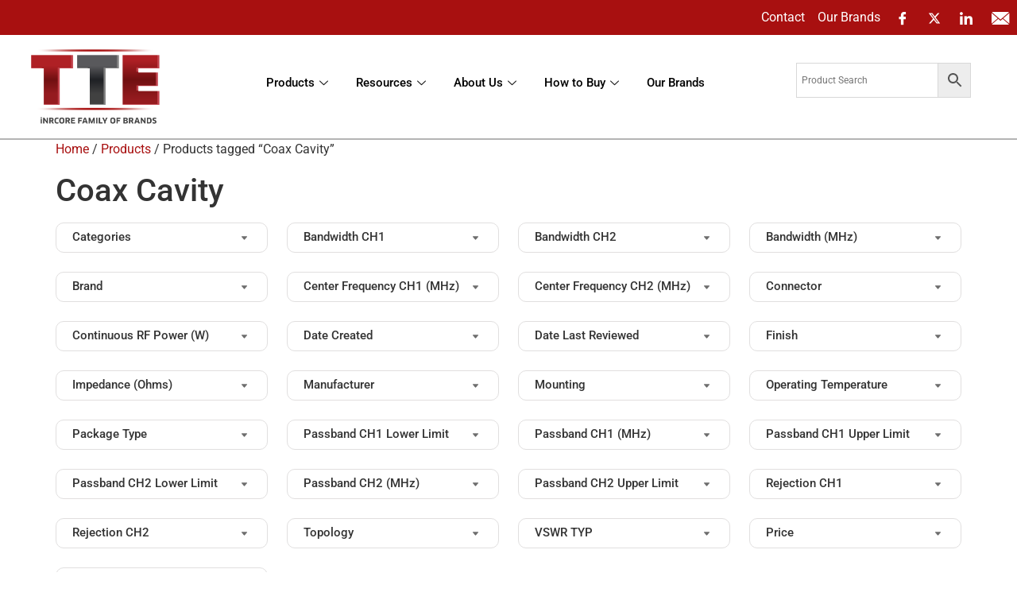

--- FILE ---
content_type: text/css
request_url: https://www.tte.com/wp-content/uploads/elementor/css/post-39602.css?ver=1752512886
body_size: 1769
content:
.elementor-kit-39602{--e-global-color-primary:#A81010;--e-global-color-secondary:#54595F;--e-global-color-text:#7A7A7A;--e-global-color-accent:#EB3B3B;--e-global-color-c704dd6:#E1E1E1;--e-global-color-54daaef2:#666666;--e-global-color-4606a05a:#000;--e-global-color-65e0099c:#FFF;--e-global-typography-primary-font-family:"Roboto";--e-global-typography-primary-font-weight:600;--e-global-typography-secondary-font-family:"Roboto Slab";--e-global-typography-secondary-font-weight:400;--e-global-typography-text-font-family:"Roboto";--e-global-typography-text-font-weight:400;--e-global-typography-accent-font-family:"Roboto";--e-global-typography-accent-font-weight:500;}.elementor-kit-39602 button,.elementor-kit-39602 input[type="button"],.elementor-kit-39602 input[type="submit"],.elementor-kit-39602 .elementor-button{background-color:#A81010;color:#FFFFFF;}.elementor-kit-39602 a{color:#A81010;}.elementor-kit-39602 a:hover{color:#444444;}.elementor-section.elementor-section-boxed > .elementor-container{max-width:1600px;}.e-con{--container-max-width:1600px;}.elementor-widget:not(:last-child){margin-block-end:0px;}.elementor-element{--widgets-spacing:0px 0px;--widgets-spacing-row:0px;--widgets-spacing-column:0px;}{}h1.entry-title{display:var(--page-title-display);}.site-header .site-branding{flex-direction:column;align-items:stretch;}.site-header{padding-inline-end:0px;padding-inline-start:0px;}.site-footer .site-branding{flex-direction:column;align-items:stretch;}@media(max-width:1024px){.elementor-section.elementor-section-boxed > .elementor-container{max-width:1024px;}.e-con{--container-max-width:1024px;}}@media(max-width:767px){.elementor-section.elementor-section-boxed > .elementor-container{max-width:767px;}.e-con{--container-max-width:767px;}}

--- FILE ---
content_type: text/css
request_url: https://www.tte.com/wp-content/uploads/elementor/css/post-49981.css?ver=1755638112
body_size: 12743
content:
.elementor-49981 .elementor-element.elementor-element-88b4637{transition:background 0.3s, border 0.3s, border-radius 0.3s, box-shadow 0.3s;margin-top:0px;margin-bottom:0px;padding:0px 0px 0px 0px;}.elementor-49981 .elementor-element.elementor-element-88b4637 > .elementor-background-overlay{transition:background 0.3s, border-radius 0.3s, opacity 0.3s;}.elementor-49981 .elementor-element.elementor-element-9c65795 > .elementor-element-populated{margin:0px 0px 0px 0px;--e-column-margin-right:0px;--e-column-margin-left:0px;padding:0px 0px 0px 0px;}.elementor-49981 .elementor-element.elementor-element-a48eeb5{--display:flex;--flex-direction:row;--container-widget-width:initial;--container-widget-height:100%;--container-widget-flex-grow:1;--container-widget-align-self:stretch;--flex-wrap-mobile:wrap;--justify-content:flex-end;}.elementor-49981 .elementor-element.elementor-element-a48eeb5:not(.elementor-motion-effects-element-type-background), .elementor-49981 .elementor-element.elementor-element-a48eeb5 > .elementor-motion-effects-container > .elementor-motion-effects-layer{background-color:#A81010;}.elementor-widget-icon-list .elementor-icon-list-item:not(:last-child):after{border-color:var( --e-global-color-text );}.elementor-widget-icon-list .elementor-icon-list-icon i{color:var( --e-global-color-primary );}.elementor-widget-icon-list .elementor-icon-list-icon svg{fill:var( --e-global-color-primary );}.elementor-widget-icon-list .elementor-icon-list-item > .elementor-icon-list-text, .elementor-widget-icon-list .elementor-icon-list-item > a{font-family:var( --e-global-typography-text-font-family ), Sans-serif;font-weight:var( --e-global-typography-text-font-weight );}.elementor-widget-icon-list .elementor-icon-list-text{color:var( --e-global-color-secondary );}.elementor-49981 .elementor-element.elementor-element-85f18ef .elementor-icon-list-icon i{transition:color 0.3s;}.elementor-49981 .elementor-element.elementor-element-85f18ef .elementor-icon-list-icon svg{transition:fill 0.3s;}.elementor-49981 .elementor-element.elementor-element-85f18ef{--e-icon-list-icon-size:14px;--icon-vertical-offset:0px;}.elementor-49981 .elementor-element.elementor-element-85f18ef .elementor-icon-list-text{color:#FFFFFF;transition:color 0.3s;}.elementor-49981 .elementor-element.elementor-element-5269793 .elementor-repeater-item-5eb0945 > a{color:#FFFFFF;background-color:rgba(255,255,255,0);}.elementor-49981 .elementor-element.elementor-element-5269793 .elementor-repeater-item-5eb0945 > a svg path{stroke:#FFFFFF;fill:#FFFFFF;}.elementor-49981 .elementor-element.elementor-element-5269793 .elementor-repeater-item-5eb0945 > a:hover{color:#4852ba;}.elementor-49981 .elementor-element.elementor-element-5269793 .elementor-repeater-item-5eb0945 > a:hover svg path{stroke:#4852ba;fill:#4852ba;}.elementor-49981 .elementor-element.elementor-element-5269793 .elementor-repeater-item-404d637 > a{color:#FFFFFF;background-color:rgba(161,161,161,0);}.elementor-49981 .elementor-element.elementor-element-5269793 .elementor-repeater-item-404d637 > a svg path{stroke:#FFFFFF;fill:#FFFFFF;}.elementor-49981 .elementor-element.elementor-element-5269793 .elementor-repeater-item-404d637 > a:hover{color:#1da1f2;}.elementor-49981 .elementor-element.elementor-element-5269793 .elementor-repeater-item-404d637 > a:hover svg path{stroke:#1da1f2;fill:#1da1f2;}.elementor-49981 .elementor-element.elementor-element-5269793 .elementor-repeater-item-98fdd10 > a{color:#FFFFFF;}.elementor-49981 .elementor-element.elementor-element-5269793 .elementor-repeater-item-98fdd10 > a svg path{stroke:#FFFFFF;fill:#FFFFFF;}.elementor-49981 .elementor-element.elementor-element-5269793 .elementor-repeater-item-98fdd10 > a:hover{color:#0077b5;}.elementor-49981 .elementor-element.elementor-element-5269793 .elementor-repeater-item-98fdd10 > a:hover svg path{stroke:#0077b5;fill:#0077b5;}.elementor-49981 .elementor-element.elementor-element-5269793 .elementor-repeater-item-e2aa959 > a{color:#FFFFFF;}.elementor-49981 .elementor-element.elementor-element-5269793 .elementor-repeater-item-e2aa959 > a svg path{stroke:#FFFFFF;fill:#FFFFFF;}.elementor-49981 .elementor-element.elementor-element-5269793 .elementor-repeater-item-e2aa959 > a:hover{color:#e4405f;}.elementor-49981 .elementor-element.elementor-element-5269793 .elementor-repeater-item-e2aa959 > a:hover svg path{stroke:#e4405f;fill:#e4405f;}.elementor-49981 .elementor-element.elementor-element-5269793 .ekit_social_media{text-align:right;}.elementor-49981 .elementor-element.elementor-element-5269793 .ekit_social_media > li > a{text-align:center;text-decoration:none;}.elementor-49981 .elementor-element.elementor-element-5269793 .ekit_social_media > li{display:inline-block;margin:0px 0px 0px 20px;}.elementor-49981 .elementor-element.elementor-element-f42c951:not(.elementor-motion-effects-element-type-background), .elementor-49981 .elementor-element.elementor-element-f42c951 > .elementor-motion-effects-container > .elementor-motion-effects-layer{background-color:#FFFFFF;}.elementor-49981 .elementor-element.elementor-element-f42c951 > .elementor-background-overlay{opacity:0.5;transition:background 0.3s, border-radius 0.3s, opacity 0.3s;}.elementor-49981 .elementor-element.elementor-element-f42c951{border-style:solid;border-width:0px 0px 2px 0px;border-color:#B4B4B4;transition:background 0.3s, border 0.3s, border-radius 0.3s, box-shadow 0.3s;margin-top:0px;margin-bottom:0px;padding:15px 0px 15px 0px;}.elementor-bc-flex-widget .elementor-49981 .elementor-element.elementor-element-2f4b82c.elementor-column .elementor-widget-wrap{align-items:center;}.elementor-49981 .elementor-element.elementor-element-2f4b82c.elementor-column.elementor-element[data-element_type="column"] > .elementor-widget-wrap.elementor-element-populated{align-content:center;align-items:center;}.elementor-49981 .elementor-element.elementor-element-6292075{--display:flex;--flex-direction:row;--container-widget-width:initial;--container-widget-height:100%;--container-widget-flex-grow:1;--container-widget-align-self:stretch;--flex-wrap-mobile:wrap;}.elementor-widget-image .widget-image-caption{color:var( --e-global-color-text );font-family:var( --e-global-typography-text-font-family ), Sans-serif;font-weight:var( --e-global-typography-text-font-weight );}.elementor-49981 .elementor-element.elementor-element-60584cb > .elementor-widget-container{transform-origin:center center;}.elementor-49981 .elementor-element.elementor-element-60584cb{text-align:left;}.elementor-49981 .elementor-element.elementor-element-60584cb img{width:200px;height:60px;object-fit:contain;object-position:center center;}.elementor-49981 .elementor-element.elementor-element-35af44c > .elementor-widget-container{margin:0px 100px 0px 100px;}.elementor-49981 .elementor-element.elementor-element-35af44c .elementskit-menu-container{height:50px;max-width:700px;border-radius:0px 0px 0px 0px;}.elementor-49981 .elementor-element.elementor-element-35af44c .elementskit-navbar-nav > li > a{color:#000000;padding:0px 15px 0px 15px;}.elementor-49981 .elementor-element.elementor-element-35af44c .elementskit-navbar-nav > li > a:hover{color:#707070;}.elementor-49981 .elementor-element.elementor-element-35af44c .elementskit-navbar-nav > li > a:focus{color:#707070;}.elementor-49981 .elementor-element.elementor-element-35af44c .elementskit-navbar-nav > li > a:active{color:#707070;}.elementor-49981 .elementor-element.elementor-element-35af44c .elementskit-navbar-nav > li:hover > a{color:#707070;}.elementor-49981 .elementor-element.elementor-element-35af44c .elementskit-navbar-nav > li:hover > a .elementskit-submenu-indicator{color:#707070;}.elementor-49981 .elementor-element.elementor-element-35af44c .elementskit-navbar-nav > li > a:hover .elementskit-submenu-indicator{color:#707070;}.elementor-49981 .elementor-element.elementor-element-35af44c .elementskit-navbar-nav > li > a:focus .elementskit-submenu-indicator{color:#707070;}.elementor-49981 .elementor-element.elementor-element-35af44c .elementskit-navbar-nav > li > a:active .elementskit-submenu-indicator{color:#707070;}.elementor-49981 .elementor-element.elementor-element-35af44c .elementskit-navbar-nav > li.current-menu-item > a{color:#707070;}.elementor-49981 .elementor-element.elementor-element-35af44c .elementskit-navbar-nav > li.current-menu-ancestor > a{color:#707070;}.elementor-49981 .elementor-element.elementor-element-35af44c .elementskit-navbar-nav > li.current-menu-ancestor > a .elementskit-submenu-indicator{color:#707070;}.elementor-49981 .elementor-element.elementor-element-35af44c .elementskit-navbar-nav > li > a .elementskit-submenu-indicator{color:#101010;fill:#101010;}.elementor-49981 .elementor-element.elementor-element-35af44c .elementskit-navbar-nav > li > a .ekit-submenu-indicator-icon{color:#101010;fill:#101010;}.elementor-49981 .elementor-element.elementor-element-35af44c .elementskit-navbar-nav .elementskit-submenu-panel > li > a{padding:15px 15px 15px 15px;color:#000000;}.elementor-49981 .elementor-element.elementor-element-35af44c .elementskit-navbar-nav .elementskit-submenu-panel > li > a:hover{color:#707070;}.elementor-49981 .elementor-element.elementor-element-35af44c .elementskit-navbar-nav .elementskit-submenu-panel > li > a:focus{color:#707070;}.elementor-49981 .elementor-element.elementor-element-35af44c .elementskit-navbar-nav .elementskit-submenu-panel > li > a:active{color:#707070;}.elementor-49981 .elementor-element.elementor-element-35af44c .elementskit-navbar-nav .elementskit-submenu-panel > li:hover > a{color:#707070;}.elementor-49981 .elementor-element.elementor-element-35af44c .elementskit-navbar-nav .elementskit-submenu-panel > li.current-menu-item > a{color:#707070 !important;}.elementor-49981 .elementor-element.elementor-element-35af44c .elementskit-submenu-panel{padding:15px 0px 15px 0px;}.elementor-49981 .elementor-element.elementor-element-35af44c .elementskit-navbar-nav .elementskit-submenu-panel{border-radius:0px 0px 0px 0px;min-width:220px;}.elementor-49981 .elementor-element.elementor-element-35af44c .elementskit-menu-hamburger{float:right;}.elementor-49981 .elementor-element.elementor-element-35af44c .elementskit-menu-hamburger .elementskit-menu-hamburger-icon{background-color:rgba(0, 0, 0, 0.5);}.elementor-49981 .elementor-element.elementor-element-35af44c .elementskit-menu-hamburger > .ekit-menu-icon{color:rgba(0, 0, 0, 0.5);}.elementor-49981 .elementor-element.elementor-element-35af44c .elementskit-menu-hamburger:hover .elementskit-menu-hamburger-icon{background-color:rgba(0, 0, 0, 0.5);}.elementor-49981 .elementor-element.elementor-element-35af44c .elementskit-menu-hamburger:hover > .ekit-menu-icon{color:rgba(0, 0, 0, 0.5);}.elementor-49981 .elementor-element.elementor-element-35af44c .elementskit-menu-close{color:rgba(51, 51, 51, 1);}.elementor-49981 .elementor-element.elementor-element-35af44c .elementskit-menu-close:hover{color:rgba(0, 0, 0, 0.5);}@media(max-width:1024px){.elementor-49981 .elementor-element.elementor-element-60584cb img{width:140px;}.elementor-49981 .elementor-element.elementor-element-35af44c .elementskit-nav-identity-panel{padding:10px 0px 10px 0px;}.elementor-49981 .elementor-element.elementor-element-35af44c .elementskit-menu-container{max-width:350%;border-radius:0px 0px 0px 0px;}.elementor-49981 .elementor-element.elementor-element-35af44c .elementskit-navbar-nav > li > a{color:#000000;padding:10px 15px 10px 15px;}.elementor-49981 .elementor-element.elementor-element-35af44c .elementskit-navbar-nav .elementskit-submenu-panel > li > a{padding:15px 15px 15px 15px;}.elementor-49981 .elementor-element.elementor-element-35af44c .elementskit-navbar-nav .elementskit-submenu-panel{border-radius:0px 0px 0px 0px;}.elementor-49981 .elementor-element.elementor-element-35af44c .elementskit-menu-hamburger{padding:8px 8px 8px 8px;width:45px;border-radius:3px;}.elementor-49981 .elementor-element.elementor-element-35af44c .elementskit-menu-close{padding:8px 8px 8px 8px;margin:12px 12px 12px 12px;width:45px;border-radius:3px;}.elementor-49981 .elementor-element.elementor-element-35af44c .elementskit-nav-logo > img{max-width:160px;max-height:60px;}.elementor-49981 .elementor-element.elementor-element-35af44c .elementskit-nav-logo{margin:5px 0px 5px 0px;padding:5px 5px 5px 5px;}}@media(max-width:767px){.elementor-49981 .elementor-element.elementor-element-5269793 > .elementor-widget-container{padding:5px 0px 5px 0px;}.elementor-49981 .elementor-element.elementor-element-5269793 .ekit_social_media{text-align:left;}.elementor-49981 .elementor-element.elementor-element-60584cb img{width:128px;}.elementor-49981 .elementor-element.elementor-element-35af44c .elementskit-nav-logo > img{max-width:120px;max-height:50px;}}

--- FILE ---
content_type: text/css
request_url: https://www.tte.com/wp-content/uploads/elementor/css/post-49991.css?ver=1752512888
body_size: 7020
content:
.elementor-49991 .elementor-element.elementor-element-4fc7af51{border-style:solid;border-width:5px 0px 0px 0px;border-color:#A81010;transition:background 0.3s, border 0.3s, border-radius 0.3s, box-shadow 0.3s;margin-top:0px;margin-bottom:0px;padding:0px 0px 0px 0px;}.elementor-49991 .elementor-element.elementor-element-4fc7af51 > .elementor-background-overlay{transition:background 0.3s, border-radius 0.3s, opacity 0.3s;}.elementor-49991 .elementor-element.elementor-element-6d0ae9a1 > .elementor-element-populated{margin:0px 0px 0px 0px;--e-column-margin-right:0px;--e-column-margin-left:0px;padding:0px 0px 0px 0px;}.elementor-49991 .elementor-element.elementor-element-51ac6ae{--display:flex;--flex-direction:row;--container-widget-width:initial;--container-widget-height:100%;--container-widget-flex-grow:1;--container-widget-align-self:stretch;--flex-wrap-mobile:wrap;--justify-content:center;--gap:0px 61px;--row-gap:0px;--column-gap:61px;--flex-wrap:wrap;--overlay-opacity:0.5;--padding-top:50px;--padding-bottom:50px;--padding-left:0px;--padding-right:0px;}.elementor-49991 .elementor-element.elementor-element-51ac6ae::before, .elementor-49991 .elementor-element.elementor-element-51ac6ae > .elementor-background-video-container::before, .elementor-49991 .elementor-element.elementor-element-51ac6ae > .e-con-inner > .elementor-background-video-container::before, .elementor-49991 .elementor-element.elementor-element-51ac6ae > .elementor-background-slideshow::before, .elementor-49991 .elementor-element.elementor-element-51ac6ae > .e-con-inner > .elementor-background-slideshow::before, .elementor-49991 .elementor-element.elementor-element-51ac6ae > .elementor-motion-effects-container > .elementor-motion-effects-layer::before{background-color:transparent;--background-overlay:'';background-image:linear-gradient(180deg, #A81010 0%, #f2295b 100%);}.elementor-widget-heading .elementor-heading-title{font-family:var( --e-global-typography-primary-font-family ), Sans-serif;font-weight:var( --e-global-typography-primary-font-weight );color:var( --e-global-color-primary );}.elementor-widget-button .elementor-button{background-color:var( --e-global-color-accent );font-family:var( --e-global-typography-accent-font-family ), Sans-serif;font-weight:var( --e-global-typography-accent-font-weight );}.elementor-49991 .elementor-element.elementor-element-8cfc587 .elementor-button{background-color:#A8101000;fill:#A81010;color:#A81010;border-style:solid;border-color:#A81010;border-radius:25px 25px 25px 25px;}.elementor-49991 .elementor-element.elementor-element-59753774 > .elementor-container > .elementor-column > .elementor-widget-wrap{align-content:flex-start;align-items:flex-start;}.elementor-49991 .elementor-element.elementor-element-59753774:not(.elementor-motion-effects-element-type-background), .elementor-49991 .elementor-element.elementor-element-59753774 > .elementor-motion-effects-container > .elementor-motion-effects-layer{background-color:#444444;}.elementor-49991 .elementor-element.elementor-element-59753774 > .elementor-background-overlay{opacity:0.5;transition:background 0.3s, border-radius 0.3s, opacity 0.3s;}.elementor-49991 .elementor-element.elementor-element-59753774{border-style:solid;border-width:1px 0px 0px 0px;border-color:rgba(255,255,255,0.25);transition:background 0.3s, border 0.3s, border-radius 0.3s, box-shadow 0.3s;margin-top:0px;margin-bottom:0px;padding:20px 0px 20px 0px;}.elementor-widget-theme-site-logo .widget-image-caption{color:var( --e-global-color-text );font-family:var( --e-global-typography-text-font-family ), Sans-serif;font-weight:var( --e-global-typography-text-font-weight );}.elementor-49991 .elementor-element.elementor-element-6ad3c898 img{width:120px;}.elementor-widget-nav-menu .elementor-nav-menu .elementor-item{font-family:var( --e-global-typography-primary-font-family ), Sans-serif;font-weight:var( --e-global-typography-primary-font-weight );}.elementor-widget-nav-menu .elementor-nav-menu--main .elementor-item{color:var( --e-global-color-text );}.elementor-widget-nav-menu .elementor-nav-menu--main .elementor-item:hover,
					.elementor-widget-nav-menu .elementor-nav-menu--main .elementor-item.elementor-item-active,
					.elementor-widget-nav-menu .elementor-nav-menu--main .elementor-item.highlighted,
					.elementor-widget-nav-menu .elementor-nav-menu--main .elementor-item:focus{color:var( --e-global-color-accent );}.elementor-widget-nav-menu .elementor-nav-menu--main:not(.e--pointer-framed) .elementor-item:before,
					.elementor-widget-nav-menu .elementor-nav-menu--main:not(.e--pointer-framed) .elementor-item:after{background-color:var( --e-global-color-accent );}.elementor-widget-nav-menu .e--pointer-framed .elementor-item:before,
					.elementor-widget-nav-menu .e--pointer-framed .elementor-item:after{border-color:var( --e-global-color-accent );}.elementor-widget-nav-menu .elementor-nav-menu--dropdown .elementor-item, .elementor-widget-nav-menu .elementor-nav-menu--dropdown  .elementor-sub-item{font-family:var( --e-global-typography-accent-font-family ), Sans-serif;font-weight:var( --e-global-typography-accent-font-weight );}.elementor-49991 .elementor-element.elementor-element-06197ee .elementor-menu-toggle{margin:0 auto;}.elementor-49991 .elementor-element.elementor-element-06197ee .elementor-nav-menu .elementor-item{font-family:"Roboto", Sans-serif;font-size:12px;font-weight:600;}.elementor-49991 .elementor-element.elementor-element-06197ee .elementor-nav-menu--main .elementor-item{color:#FFFFFF;}.elementor-49991 .elementor-element.elementor-element-776c2b8b{text-align:right;}.elementor-49991 .elementor-element.elementor-element-776c2b8b .elementor-heading-title{font-size:13px;font-weight:300;color:#FFFFFF;}@media(max-width:1024px){.elementor-49991 .elementor-element.elementor-element-4fc7af51{padding:30px 10px 30px 10px;}.elementor-49991 .elementor-element.elementor-element-776c2b8b .elementor-heading-title{font-size:14px;}}@media(max-width:767px){.elementor-49991 .elementor-element.elementor-element-4fc7af51{padding:20px 20px 20px 20px;}.elementor-49991 .elementor-element.elementor-element-6d0ae9a1 > .elementor-element-populated{padding:0px 0px 0px 0px;}.elementor-49991 .elementor-element.elementor-element-59753774{margin-top:0px;margin-bottom:0px;}.elementor-49991 .elementor-element.elementor-element-6ad3c898{text-align:center;}.elementor-49991 .elementor-element.elementor-element-6ad3c898 img{width:70px;}.elementor-49991 .elementor-element.elementor-element-776c2b8b{text-align:center;}.elementor-49991 .elementor-element.elementor-element-776c2b8b .elementor-heading-title{line-height:18px;}}@media(min-width:768px){.elementor-49991 .elementor-element.elementor-element-756a77b4{width:27.679%;}.elementor-49991 .elementor-element.elementor-element-211d3355{width:72.321%;}}@media(max-width:1024px) and (min-width:768px){.elementor-49991 .elementor-element.elementor-element-756a77b4{width:30%;}.elementor-49991 .elementor-element.elementor-element-211d3355{width:70%;}}

--- FILE ---
content_type: application/javascript
request_url: https://www.tte.com/wp-content/plugins/woocommerce-product-filters/assets/build/chunks-components/pagination.js?id=8d3feef787d301a70d1e
body_size: 4848
content:
(self.webpackChunkwoocommerce_filters=self.webpackChunkwoocommerce_filters||[]).push([[625],{4712:function(e,t,a){"use strict";a.r(t),a.d(t,{default:function(){return h}});var r=a(9196),n=a(6483),s=a(5697),o=a.n(s),c=a(7738),i=a(5893);const u=e=>{const[t,a]=(0,r.useState)(1);e.currentPage&&t!==e.currentPage&&a(parseInt(e.currentPage,10));const{total:n,limit:s,pageCount:o,className:u}=e,g=(0,c.UM)({limit:s,pageCount:o,total:n,page:t}),{firstPage:l,lastPage:p,hasNextPage:h,hasPreviousPage:f,previousPage:d,nextPage:m,totalPages:P}=g,x=n>0?(0,c.rx)(l,p):[];return(0,i.jsx)("div",{className:u,children:e.children({pages:x,previousPage:d,nextPage:m,totalPages:P,currentPage:t,hasNextPage:h,hasPreviousPage:f,getPageItemProps:e=>{const{pageValue:t,onPageChange:r,...n}=e;return{onClick:e=>{"function"==typeof r&&r(t,e),a(t)},...n}}})})};u.propTypes={total:o().number.isRequired,className:o().string,limit:o().number,pageCount:o().number,currentPage:o().number,pageValue:o().number,children:o().func.isRequired,onPageChange:o().func};var g=u,l=a(389);const p=WCF_Frontend;var h=()=>{const{productsCount:e,getStoredValues:t,orderby:a,isFiltering:s,hasNextPage:o}=(0,l.CR)();let c=1;"undefined"!=typeof WCF_Prefiller&&(c=WCF_Prefiller.paged);const u=!1===e?p.products_count:e,h=(()=>{const e=document.getElementById("wcf-sorting-bar");return e&&e.dataset.perPage?parseInt(e.dataset.perPage):p.posts_per_page})(),[f,d]=(0,r.useState)(c),m=h,P=u,x=p.infinite_scroll,y=(0,r.useRef)(null),b=async(e,r)=>{if(r.preventDefault(),e!==f)try{await l.cX.run({values:JSON.stringify(t()),paged:e,orderby:a,fromPagination:!0})}catch(e){console.error(e)}},v=e=>(0,n.addQueryArgs)(document.URL,{paged:e});(0,r.useEffect)((()=>{const e=l.Gd.subscribe((e=>e.paged),(e=>d(e)));return()=>{e()}}),[]);const C=e=>{setTimeout((()=>{e.forEach(((t,r)=>{const n=r===e.length-1;if(t.isIntersecting&&"true"===t.target.dataset.hasNextPage&&t.target.dataset.nextpage!==f&&n){const{submittedValues:e}=l.Gd.getRawState();try{l.cX.run({values:JSON.stringify(e),paged:t.target.dataset.nextpage,orderby:a||t.target.dataset.sorting})}catch(e){console.error(e)}}}))}),1e3)};return(0,r.useEffect)((()=>{if(!x)return()=>!1;const e=new IntersectionObserver(C,{root:null,threshold:.5});return y.current&&e.observe(y.current),()=>{y.current&&e.unobserve(y.current)}}),[]),(0,i.jsx)(g,{className:"wcf-pagination-wrapper",total:P,limit:m,pageCount:5,currentPage:parseInt(f),children:({pages:e,currentPage:t,hasNextPage:r,hasPreviousPage:n,previousPage:s,nextPage:o,getPageItemProps:c})=>(0,i.jsx)("nav",{className:"woocommerce-pagination",children:x?(0,i.jsx)(i.Fragment,{children:e.length>1&&(0,i.jsx)("div",{className:"wcf-infinite-scrolling","data-sorting":a,"data-nextpage":o,"data-has-next-page":r,ref:y})}):(0,i.jsx)(i.Fragment,{children:e.length>1&&(0,i.jsxs)("ul",{className:"page-numbers",children:[n&&(0,i.jsx)("li",{...c({pageValue:s,onPageChange:b}),children:(0,i.jsx)("a",{href:v(s),className:"page-numbers",children:"←"})}),e.map((e=>t===e?(0,i.jsx)("li",{...c({pageValue:e,key:e,onPageChange:b}),children:(0,i.jsx)("span",{"aria-current":"page",className:"page-numbers current",children:e})}):(0,i.jsx)("li",{...c({pageValue:e,key:e,onPageChange:b}),children:(0,i.jsx)("a",{href:v(e),className:"page-numbers",children:e})}))),r&&(0,i.jsx)("li",{...c({pageValue:o,onPageChange:b}),children:(0,i.jsx)("a",{href:v(o),className:"page-numbers",children:"→"})})]})})})})}},7738:function(e,t){"use strict";t.rx=function(e,t){return[...Array(t-e+1)].map(((t,a)=>e+a))},t.UM=function(e){const{limit:t,pageCount:a,total:r,page:n}=e,s=Math.ceil(r/t),o=r;let c=n;c<1&&(c=1),c>s&&(c=s);let i=Math.max(1,c-Math.floor(a/2)),u=Math.min(s,c+Math.floor(a/2));u-i+1<a&&(c<s/2?u=Math.min(s,u+(a-(u-i))):i=Math.max(1,i-(a-(u-i)))),u-i+1>a&&(c>s/2?i+=1:u-=1);const g=t*(c-1),l=t*c-1;return{totalPages:s,pages:Math.min(u-i+1,s),currentPage:c,firstPage:i,lastPage:u,previousPage:c-1,nextPage:c+1,hasPreviousPage:c>1,hasNextPage:c<s,totalResults:o,results:Math.min(l-g+1,o),firstResult:g,lastResult:l}}},2703:function(e,t,a){"use strict";var r=a(414);function n(){}function s(){}s.resetWarningCache=n,e.exports=function(){function e(e,t,a,n,s,o){if(o!==r){var c=new Error("Calling PropTypes validators directly is not supported by the `prop-types` package. Use PropTypes.checkPropTypes() to call them. Read more at http://fb.me/use-check-prop-types");throw c.name="Invariant Violation",c}}function t(){return e}e.isRequired=e;var a={array:e,bigint:e,bool:e,func:e,number:e,object:e,string:e,symbol:e,any:e,arrayOf:t,element:e,elementType:e,instanceOf:t,node:e,objectOf:t,oneOf:t,oneOfType:t,shape:t,exact:t,checkPropTypes:s,resetWarningCache:n};return a.PropTypes=a,a}},5697:function(e,t,a){e.exports=a(2703)()},414:function(e){"use strict";e.exports="SECRET_DO_NOT_PASS_THIS_OR_YOU_WILL_BE_FIRED"}}]);

--- FILE ---
content_type: application/javascript
request_url: https://www.tte.com/wp-content/plugins/woocommerce-product-filters/assets/build/chunks-components/styled-sorting-dropdown.js?id=5485d09c487e9e9de971
body_size: 12729
content:
"use strict";(self.webpackChunkwoocommerce_filters=self.webpackChunkwoocommerce_filters||[]).push([[3296],{6642:function(e,t,r){r.r(t),r.d(t,{default:function(){return R}});var n=r(9196),o=r.n(n),i=(r(5736),r(2819)),a=r(544),c=r(5236),u=r(4548);function l(){return l=Object.assign?Object.assign.bind():function(e){for(var t=1;t<arguments.length;t++){var r=arguments[t];for(var n in r)Object.prototype.hasOwnProperty.call(r,n)&&(e[n]=r[n])}return e},l.apply(this,arguments)}function s(e,t){(null==t||t>e.length)&&(t=e.length);for(var r=0,n=new Array(t);r<t;r++)n[r]=e[r];return n}var f=r(4333),d=769,p=">960px",m="undefined"==typeof window||!window.matchMedia,y=function(){return null};function v(){var e=arguments.length>0&&void 0!==arguments[0]?arguments[0]:{},t=e.min,r=e.max;return void 0!==t&&void 0!==r?m?{matches:d>t&&d<=r}:window.matchMedia("(min-width: ".concat(t+1,"px) and (max-width: ").concat(r,"px)")):void 0!==t?m?{matches:d>t}:window.matchMedia("(min-width: ".concat(t+1,"px)")):void 0!==r&&(m?{matches:d<=r}:window.matchMedia("(max-width: ".concat(r,"px)")))}var b={"<480px":v({max:480}),"<660px":v({max:660}),"<800px":v({max:800}),"<960px":v({max:960}),"<1040px":v({max:1040}),"<1280px":v({max:1280}),"<1400px":v({max:1400}),">480px":v({min:480}),">660px":v({min:660}),">800px":v({min:800}),">960px":v({min:960}),">1040px":v({min:1040}),">1280px":v({min:1280}),">1400px":v({min:1400}),"480px-660px":v({min:480,max:660}),"660px-960px":v({min:660,max:960}),"480px-960px":v({min:480,max:960})};function h(e){if(b.hasOwnProperty(e))return b[e];try{console.warn("Undefined breakpoint used in `mobile-first-breakpoint`",e)}catch(e){}}function g(e){var t=h(e);return t?t.matches:void 0}function w(e){var t,r,o=(t=(0,n.useState)((function(){return{isActive:g(e),breakpoint:e}})),r=2,function(e){if(Array.isArray(e))return e}(t)||function(e,t){var r=null==e?null:"undefined"!=typeof Symbol&&e[Symbol.iterator]||e["@@iterator"];if(null!=r){var n,o,_x,i,a=[],_n=!0,c=!1;try{if(_x=(r=r.call(e)).next,0===t){if(Object(r)!==r)return;_n=!1}else for(;!(_n=(n=_x.call(r)).done)&&(a.push(n.value),a.length!==t);_n=!0);}catch(e){c=!0,o=e}finally{try{if(!_n&&null!=r.return&&(i=r.return(),Object(i)!==i))return}finally{if(c)throw o}}return a}}(t,r)||function(e,t){if(e){if("string"==typeof e)return s(e,t);var r=Object.prototype.toString.call(e).slice(8,-1);return"Object"===r&&e.constructor&&(r=e.constructor.name),"Map"===r||"Set"===r?Array.from(e):"Arguments"===r||/^(?:Ui|I)nt(?:8|16|32)(?:Clamped)?Array$/.test(r)?s(e,t):void 0}}(t,r)||function(){throw new TypeError("Invalid attempt to destructure non-iterable instance.\nIn order to be iterable, non-array objects must have a [Symbol.iterator]() method.")}()),i=o[0],a=o[1];return(0,n.useEffect)((function(){return function(e,t){if(!t)return y;var r=h(e);if(r&&!m){var n=function(e){return t(e.matches)};return r.addListener(n),function(){return r.removeListener(n)}}return y}(e,(function(t){a((function(r){return r.isActive===t&&r.breakpoint===e?r:{isActive:t,breakpoint:e}}))}))}),[e]),e===i.breakpoint?i.isActive:g(e)}(0,f.createHigherOrderComponent)((function(e){return(0,n.forwardRef)((function(t,r){var n=w("<480px");return o().createElement(e,l({},t,{isBreakpointActive:n,ref:r}))}))}),"WithMobileBreakpoint"),(0,f.createHigherOrderComponent)((function(e){return(0,n.forwardRef)((function(t,r){var n=w(p);return o().createElement(e,l({},t,{isBreakpointActive:n,ref:r}))}))}),"WithDesktopBreakpoint");var O=r(4184),x=r.n(O),j=r(598),S=r(9950),E=r(389),A=r(4271),k=r(4376),C=r(5893);const P=WCF_Frontend,z=P.orderby_options,L=P.filter_mode,_="yes"===P.hide_default_desktop,I="yes"===P.hide_default_mobile;var R=({layout:e})=>{const t=w(p),{orderby:r,setCatalogOrder:o,getStoredValues:l,paged:s,groupsVisible:f}=(0,E.CR)(),[d,m]=(0,n.useState)(!1),y=(0,k.Lm)()<960,v=P.lang.sort,[b,h]=(0,n.useState)(!1),g=(0,n.useRef)(null),[O]=(0,a.I)((()=>{b&&h(!1)}));(0,c.H)((()=>{[].forEach.call(document.querySelectorAll(".woocommerce-ordering"),(function(e){e.style.display="none"})),[].forEach.call(document.querySelectorAll(".wp-block-woocommerce-all-products .wc-block-sort-select"),(function(e){e.style.display="none"})),[].forEach.call(document.querySelectorAll(".wcf-wc-shortcode-wrapper .woocommerce-ordering"),(function(e){e.style.display="none"})),sessionStorage.setItem("wcf_sorting",R())}));const R=()=>{for(const[e,t]of Object.entries(z))if(!(0,i.isEmpty)(r)&&e===r||(0,i.isEmpty)(r)&&"menu_order"===e)return e;return[]},[D,M]=(0,n.useState)(R()),$=()=>{const e=[];for(const[t,r]of Object.entries(z))e.push({label:r,id:t});return e};(0,n.useEffect)((()=>{(0,i.isEmpty)(r)||D===r||M(R())}),[r]),(0,u.l)((()=>{d&&window.dispatchEvent(new CustomEvent("wcf-sorter-triggered"))}),[d]);const N=x()("wcf-horizontal-trigger","wcf-horizontal-sort",{"is-toggled":d});return(0,C.jsx)("div",{ref:O,className:N,children:(0,C.jsx)(j.Z,{backspaceRemoves:!1,clearable:!1,options:$(),value:(()=>{const e=(0,i.find)($(),(e=>e.id===D));return(0,i.isEmpty)(e)?D:[e]})(),searchable:y,placeholder:v,onChange:e=>{const r=e.value[0].id;(0,i.isEmpty)(r)||(async e=>{if(M(e),o(e),(0,A.w2)())return void(0,A.sq)(l(),e);const r=t?"desktop":"mobile";let n=!1;("instant"===L||_&&"desktop"===r&&!f||I&&"mobile"===r&&!f)&&(n=!0);const a=s||1;if(n)try{await E.cX.run({values:JSON.stringify(l()),paged:a,reset:(0,i.isEmpty)(JSON.stringify(l())),orderby:e})}catch(e){console.error(e)}})(r)},overrides:"horizontal"===e?S.Rd:S.Hz,controlRef:g,onOpen:()=>{b?(g.current.setDropdownOpen(!1),h(!1)):h(!0)}})})}},1780:function(e,t,r){var n=r(9196),o=r(7265),i=r(2338),a=r(5700),c=["title","size","color","overrides"];function u(){return u=Object.assign?Object.assign.bind():function(e){for(var t=1;t<arguments.length;t++){var r=arguments[t];for(var n in r)Object.prototype.hasOwnProperty.call(r,n)&&(e[n]=r[n])}return e},u.apply(this,arguments)}function l(e,t){(null==t||t>e.length)&&(t=e.length);for(var r=0,n=new Array(t);r<t;r++)n[r]=e[r];return n}function s(e,t){var r,s,f=(r=(0,o.hQ)(),s=2,function(e){if(Array.isArray(e))return e}(r)||function(e,t){var r=null==e?null:"undefined"!=typeof Symbol&&e[Symbol.iterator]||e["@@iterator"];if(null!=r){var n,o,i=[],_n=!0,a=!1;try{for(r=r.call(e);!(_n=(n=r.next()).done)&&(i.push(n.value),!t||i.length!==t);_n=!0);}catch(e){a=!0,o=e}finally{try{_n||null==r.return||r.return()}finally{if(a)throw o}}return i}}(r,s)||function(e,t){if(e){if("string"==typeof e)return l(e,t);var r=Object.prototype.toString.call(e).slice(8,-1);return"Object"===r&&e.constructor&&(r=e.constructor.name),"Map"===r||"Set"===r?Array.from(e):"Arguments"===r||/^(?:Ui|I)nt(?:8|16|32)(?:Clamped)?Array$/.test(r)?l(e,t):void 0}}(r,s)||function(){throw new TypeError("Invalid attempt to destructure non-iterable instance.\nIn order to be iterable, non-array objects must have a [Symbol.iterator]() method.")}())[1],d=e.title,p=void 0===d?"Delete Alt":d,m=e.size,y=e.color,v=e.overrides,b=void 0===v?{}:v,h=function(e,t){if(null==e)return{};var r,n,o=function(e,t){if(null==e)return{};var r,n,o={},i=Object.keys(e);for(n=0;n<i.length;n++)r=i[n],t.indexOf(r)>=0||(o[r]=e[r]);return o}(e,t);if(Object.getOwnPropertySymbols){var i=Object.getOwnPropertySymbols(e);for(n=0;n<i.length;n++)r=i[n],t.indexOf(r)>=0||Object.prototype.propertyIsEnumerable.call(e,r)&&(o[r]=e[r])}return o}(e,c),g=(0,i.vt)({component:f.icons&&f.icons.DeleteAlt?f.icons.DeleteAlt:null},b&&b.Svg?(0,i.hq)(b.Svg):{});return n.createElement(a.Z,u({viewBox:"0 0 24 24",ref:t,title:p,size:m,color:y,overrides:{Svg:g}},h),n.createElement("path",{fillRule:"evenodd",clipRule:"evenodd",d:"M12 20C16.4183 20 20 16.4183 20 12C20 7.58173 16.4183 4 12 4C7.58173 4 4 7.58173 4 12C4 16.4183 7.58173 20 12 20ZM10.0303 8.96967C9.73743 8.67679 9.26257 8.67679 8.96967 8.96967C8.67676 9.26257 8.67676 9.73743 8.96967 10.0303L10.9393 12L8.96967 13.9697C8.67676 14.2626 8.67676 14.7374 8.96967 15.0303C9.26257 15.3232 9.73743 15.3232 10.0303 15.0303L12 13.0607L13.9697 15.0303C14.2626 15.3232 14.7374 15.3232 15.0303 15.0303C15.3232 14.7374 15.3232 14.2626 15.0303 13.9697L13.0607 12L15.0303 10.0303C15.3232 9.73743 15.3232 9.26257 15.0303 8.96967C14.7374 8.67679 14.2626 8.67679 13.9697 8.96967L12 10.9393L10.0303 8.96967Z"}))}t.Z=n.forwardRef(s)},5700:function(e,t,r){r.d(t,{Z:function(){return m}});var n=r(9196),o=r(2338),i=(0,r(7265).zo)("svg",(function(e){var t=e.$theme,r=e.$size,n=e.$color,o=t.sizing.scale600;r&&(o=t.sizing[r]?t.sizing[r]:"number"==typeof r?"".concat(r,"px"):r);var i="currentColor";return n&&(i=t.colors[n]?t.colors[n]:n),{display:"inline-block",fill:i,color:i,height:o,width:o}}));function a(e){var t={};for(var r in e)"$"!==r[0]&&(t[r]=e[r]);return t}i.displayName="Svg",i.displayName="Svg";var c=["children","title","size","color","overrides"];function u(){return u=Object.assign?Object.assign.bind():function(e){for(var t=1;t<arguments.length;t++){var r=arguments[t];for(var n in r)Object.prototype.hasOwnProperty.call(r,n)&&(e[n]=r[n])}return e},u.apply(this,arguments)}function l(e,t){var r=Object.keys(e);if(Object.getOwnPropertySymbols){var n=Object.getOwnPropertySymbols(e);t&&(n=n.filter((function(t){return Object.getOwnPropertyDescriptor(e,t).enumerable}))),r.push.apply(r,n)}return r}function s(e){for(var t=1;t<arguments.length;t++){var r=null!=arguments[t]?arguments[t]:{};t%2?l(Object(r),!0).forEach((function(t){f(e,t,r[t])})):Object.getOwnPropertyDescriptors?Object.defineProperties(e,Object.getOwnPropertyDescriptors(r)):l(Object(r)).forEach((function(t){Object.defineProperty(e,t,Object.getOwnPropertyDescriptor(r,t))}))}return e}function f(e,t,r){return t in e?Object.defineProperty(e,t,{value:r,enumerable:!0,configurable:!0,writable:!0}):e[t]=r,e}function d(e,t){(null==t||t>e.length)&&(t=e.length);for(var r=0,n=new Array(t);r<t;r++)n[r]=e[r];return n}var p=function(e,t){var r,l,f=e.children,p=e.title,m=e.size,y=e.color,v=e.overrides,b=void 0===v?{}:v,h=function(e,t){if(null==e)return{};var r,n,o=function(e,t){if(null==e)return{};var r,n,o={},i=Object.keys(e);for(n=0;n<i.length;n++)r=i[n],t.indexOf(r)>=0||(o[r]=e[r]);return o}(e,t);if(Object.getOwnPropertySymbols){var i=Object.getOwnPropertySymbols(e);for(n=0;n<i.length;n++)r=i[n],t.indexOf(r)>=0||Object.prototype.propertyIsEnumerable.call(e,r)&&(o[r]=e[r])}return o}(e,c),g=(r=(0,o.jb)(b.Svg,i),l=2,function(e){if(Array.isArray(e))return e}(r)||function(e,t){var r=null==e?null:"undefined"!=typeof Symbol&&e[Symbol.iterator]||e["@@iterator"];if(null!=r){var n,o,i=[],_n=!0,a=!1;try{for(r=r.call(e);!(_n=(n=r.next()).done)&&(i.push(n.value),!t||i.length!==t);_n=!0);}catch(e){a=!0,o=e}finally{try{_n||null==r.return||r.return()}finally{if(a)throw o}}return i}}(r,l)||function(e,t){if(e){if("string"==typeof e)return d(e,t);var r=Object.prototype.toString.call(e).slice(8,-1);return"Object"===r&&e.constructor&&(r=e.constructor.name),"Map"===r||"Set"===r?Array.from(e):"Arguments"===r||/^(?:Ui|I)nt(?:8|16|32)(?:Clamped)?Array$/.test(r)?d(e,t):void 0}}(r,l)||function(){throw new TypeError("Invalid attempt to destructure non-iterable instance.\nIn order to be iterable, non-array objects must have a [Symbol.iterator]() method.")}()),w=g[0],O=g[1],x=w.__STYLETRON__?s(s({title:p,$color:y,$size:m},h),O):s(s({title:p,color:y,size:m},a(h)),a(O));return n.createElement(w,u({"data-baseweb":"icon",ref:t},x),p?n.createElement("title",null,p):null,f)},m=n.forwardRef(p)},2838:function(e,t,r){r.d(t,{NO:function(){return i},Xf:function(){return a},iB:function(){return n},y4:function(){return o}});var n={textarea:"textarea"},o={none:"none",left:"left",right:"right",both:"both"},i={mini:"mini",default:"default",compact:"compact",large:"large"},a={start:"start",end:"end"}},4548:function(e,t,r){r.d(t,{l:function(){return o}});var n=r(9196);function o(e,t){var r=(0,n.useRef)(!1);void 0===t||Array.isArray(t)?Array.isArray(t)&&0===t.length&&console.warn("Using [] as the second argument makes useDidUpdate a noop. The second argument should either be `undefined` or an array of length greater than 0."):t=[t],(0,n.useEffect)((function(){r.current?e():r.current=!0}),t),(0,n.useEffect)((function(){return function(){r.current=!1}}),[])}},544:function(e,t,r){r.d(t,{I:function(){return i}});var n=function(){},o=r(9196);function i(e,t){void 0===t&&(t=!0);var r=(0,o.useRef)(e),i=(0,o.useState)(null),a=i[0],c=i[1],u=(0,o.useCallback)((function(e){a&&!a.contains(e.target)&&r.current(e)}),[a]);(0,o.useEffect)((function(){r.current=e}));var l=(0,o.useCallback)((function(e){c(e)}),[]);return(0,o.useEffect)((function(){return t?(document.addEventListener("click",u,!0),document.addEventListener("ontouchstart",u,!0),function(){document.removeEventListener("click",u,!0),document.removeEventListener("ontouchstart",u,!0)}):n}),[t,u]),[l]}}}]);

--- FILE ---
content_type: application/javascript
request_url: https://www.tte.com/wp-content/plugins/woocommerce-product-filters/assets/build/chunks-components/flex-grid.js?id=a45676cf98025ef4f416
body_size: 241
content:
"use strict";(self.webpackChunkwoocommerce_filters=self.webpackChunkwoocommerce_filters||[]).push([[8921],{5013:function(e,r,c){c.r(r),c.d(r,{FlexGrid:function(){return n.Z},FlexGridItem:function(){return t.ZP}});var n=c(9470),t=c(1524)}}]);

--- FILE ---
content_type: application/javascript; charset=utf-8
request_url: https://searchanise-ef84.kxcdn.com/preload_data.1b9Y9z5x3x.js
body_size: 122
content:
window.Searchanise.preloadedSuggestions=['bandpass filter','bandpass filter chebyshev 4 pole pairs','bandpass filters','band pass filter','notch filter','50 khz low pass filter','diplexer 7 ghz to 18 ghz','tte hb5-1k-1k-69a','720a sma','100 khz low pass','bandpass filter,butterworth,5 pole pairs','pass filter','highpass filter','bandpass filter 69.5m','notch filters','band pass filter tte','1 lowpass/highpass','band pass filter 5m','linear pa','bandpass filter,butterworth,5 pole pairs kb5tr','tte 720a','insertion loss','diplexer 2 ghz to 18','kw c','bandpass filter 5m-50-69a','bandpass filter 2.25','filter man','ceramic band pass filter','ol 1338a','if band pass filter','2000 mhz band pass filter','band pass','low pass filter','2000 mhz filter','low pass','kc3 164m','tt filter'];

--- FILE ---
content_type: application/javascript
request_url: https://www.tte.com/wp-content/plugins/woocommerce-product-filters/assets/build/chunks-components/layout-horizontal.js?id=3980cbb9b0d45dff0449
body_size: 6547
content:
"use strict";(self.webpackChunkwoocommerce_filters=self.webpackChunkwoocommerce_filters||[]).push([[5798],{7570:function(e,t,l){l.r(t);var a=l(9196),o=l(9307),n=l(9437),r=l(1075),s=l(4376),i=l(5236),u=l(907),c=l(2819),d=l(6502),f=l(9950),h=l(389),m=l(4271),p=l(5893);const y=(0,o.lazy)((()=>Promise.all([l.e(1472),l.e(8921)]).then(l.bind(l,5013)).then((e=>({default:e.FlexGrid}))))),g=(0,o.lazy)((()=>Promise.all([l.e(1472),l.e(8921)]).then(l.bind(l,5013)).then((e=>({default:e.FlexGridItem}))))),b=(0,o.lazy)((()=>Promise.all([l.e(5998),l.e(5447)]).then(l.bind(l,2121)))),x=(0,o.lazy)((()=>Promise.all([l.e(5998),l.e(5447)]).then(l.bind(l,3406)))),z=(0,o.lazy)((()=>Promise.all([l.e(3026),l.e(1472),l.e(9385)]).then(l.bind(l,4095)))),j=WCF_Frontend,_=j.button_text,w=j.filter_mode,v=j.horizontal_per_row;t.default=({facets:e,groupID:t,values:l,formMethods:o,...j})=>{const{isFiltering:P,getStoredValues:V,orderby:F,isLastRenderedGroup:k,shouldFilterBeHidden:C}=(0,h.CR)(),[E,G]=(0,a.useState)(v),S=React.useRef(),{width:R}=(0,m.mS)(S),H=(0,s.Lm)(),N=H<460,W=H>460&&H<960;return(0,i.H)((()=>{N?G(1):W&&G(3)})),(0,a.useEffect)((()=>{G(N?1:W?3:v)}),[R]),(0,p.jsxs)(y,{flexGridColumnCount:E,flexGridColumnGap:"scale800",flexGridRowGap:N?"scale500":W?"scale600":"scale800",className:"wcf-horizontal-grid",ref:S,children:[Object.keys(e).map((function(a,n){const r=e[a],s=r.filter_by,i=r.options.filter_type;let c=(0,p.jsx)(p.Fragment,{});if("dropdown"===i&&(0,m.US)(s))return(0,p.jsx)(g,{children:(0,p.jsx)(d.Fk,{group:t,facet:r,value:l[r.slug],setValue:o.setValue,layout:"horizontal"})},a);if("sorter"===s)return(0,p.jsx)(g,{children:(0,p.jsx)(d.HW,{group:t,facet:r,value:l[r.slug],setValue:o.setValue,layout:"horizontal"})},a);if("categories"===s||"tags"===s||"attributes"===s||"taxonomy"===s||(0,m.US)(s))c=(0,p.jsx)(b,{facet:r,name:r.name,type:s,layout:"horizontal",children:(0,p.jsx)(d.Fk,{group:t,facet:r,value:l[r.slug],setValue:o.setValue,layout:"horizontal"})},a);else if("colors"===s)c=(0,p.jsx)(b,{facet:r,name:r.name,type:s,layout:"horizontal",children:(0,p.jsx)(z,{name:r.slug,value:l[r.slug],setValue:o.setValue,group:t,facet:r,layout:"horizontal"})},a);else if("cf"===s){if("dropdown"===r.options.filter_type)return(0,p.jsx)(g,{children:(0,p.jsx)(d.yF,{group:t,facet:r,value:l[r.slug],setValue:o.setValue,layout:"horizontal"})},a);c=(0,p.jsx)(b,{facet:r,name:r.name,type:s,layout:"horizontal",children:(0,p.jsx)(d.yF,{group:t,facet:r,value:l[r.slug],setValue:o.setValue,layout:"horizontal"})},a)}else c=(0,p.jsx)(b,{facet:r,name:r.name,type:s,layout:"horizontal",children:(0,p.jsx)(d.HW,{group:t,facet:r,value:l[r.slug],setValue:o.setValue,layout:"horizontal"})},a);return((e,t,l,a)=>{const o=C(e.slug,e.filter_by),n=(0,u.q)(o);if(!0===n&&o||null===n&&o)return null;let r="bottom";return 0===a&&(r="bottomLeft"),N&&(r="bottom"),(0,p.jsx)(g,{children:(0,p.jsx)(x,{content:l,facet:e,facetNumber:a,popoverPosition:r})},t)})(r,a,c,n)})),"button"===w&&(!(0,c.isEmpty)(V())||!(0,c.isEmpty)(F))&&k(t)&&(0,p.jsx)(g,{children:(0,p.jsx)("div",{className:"wcf-submit",children:(0,p.jsx)(n.Z,{size:r.NO.default,overrides:f.yq,kind:r.TO.primary,type:"primary",isLoading:P,children:_})})})]})}},6502:function(e,t,l){l.d(t,{yF:function(){return B},HW:function(){return L},Fk:function(){return W}});var a=l(9307),o=l(9196),n=l(2819),r=l(7536),s=l(374),i=l(9207),u=l(389),c=l(4271),d=l(9950),f=l(4307),h=l(4548),m=l(5893);const p=l(3726),y=WCF_Frontend.filter_mode,g=(0,c.zo)();const b=(0,a.lazy)((()=>Promise.all([l.e(3026),l.e(9768),l.e(4630)]).then(l.bind(l,5164)))),x=(0,a.lazy)((()=>Promise.all([l.e(3026),l.e(1893)]).then(l.bind(l,626)))),z=(0,a.lazy)((()=>Promise.all([l.e(5998),l.e(598),l.e(2771)]).then(l.bind(l,5959)))),j=(0,a.lazy)((()=>Promise.all([l.e(5998),l.e(598),l.e(769)]).then(l.bind(l,8136)))),_=(0,a.lazy)((()=>Promise.all([l.e(9768),l.e(5571),l.e(134),l.e(468)]).then(l.bind(l,8653)))),w=(0,a.lazy)((()=>l.e(9908).then(l.bind(l,8186)))),v=(0,a.lazy)((()=>Promise.all([l.e(9768),l.e(1472),l.e(6368)]).then(l.bind(l,3271)))),P=(0,a.lazy)((()=>l.e(4125).then(l.bind(l,553)))),V=(0,a.lazy)((()=>Promise.all([l.e(9233),l.e(6661)]).then(l.bind(l,4801)))),F=(0,a.lazy)((()=>Promise.all([l.e(9233),l.e(1832)]).then(l.bind(l,4933)))),k=(0,a.lazy)((()=>Promise.all([l.e(5998),l.e(598),l.e(3296)]).then(l.bind(l,6642)))),C=(0,a.lazy)((()=>Promise.all([l.e(5998),l.e(598),l.e(226)]).then(l.bind(l,7061)))),E=(0,a.lazy)((()=>Promise.all([l.e(5571),l.e(203)]).then(l.bind(l,6509)))),G=(0,a.lazy)((()=>Promise.all([l.e(3026),l.e(6984)]).then(l.bind(l,5110)))),S=(0,a.lazy)((()=>Promise.all([l.e(3026),l.e(6342)]).then(l.bind(l,230)))),R=(0,a.lazy)((()=>l.e(2754).then(l.bind(l,7170)))),H=(0,a.lazy)((()=>Promise.all([l.e(9233),l.e(8958)]).then(l.bind(l,2012)))),N={checkboxes:b,dropdown:z,"dropdown-hierarchical":j,radio:_,labels:w,images:v,range:F},W=({facet:e,group:t,...l})=>{let a=e.options.filter_type;("dropdown"===a&&"true"===e.options?.dropdown_hierarchical||"dropdown"===a&&!0===e.options?.dropdown_hierarchical)&&(a="dropdown-hierarchical");const o=N[a];let n=e.filter_by;return"attributes"===n?n=e.slug:"taxonomy"===n&&(n=e.options.taxonomy),(0,m.jsx)(o,{...l,group:t,label:e.name,name:e.slug,taxonomy:n,facet:e})},q={checkbox:x,ratings:P,price:V,on_sale:x,in_stock:x,sorter:k,search:({name:e,value:t,setValue:l,options:a,group:b,...x})=>{const{watch:z}=(0,r.Gc)(),{getStoredValue:j,prefilledValues:_,setPrefilling:w}=(0,u.CR)(),v=j(b,e),P=z(e,v),[V,F]=(0,o.useState)(""),[k,C]=(0,f.c)(V,500);return(0,h.l)((()=>{"instant"!==y||(0,n.isEmpty)(k)||l(e,p(k))}),[k]),(0,o.useEffect)((()=>{let e=P;(0,n.isEqual)(e,V)||(0,n.isUndefined)(e)||F(e)}),[P]),(0,o.useEffect)((()=>{(0,n.has)(_,e)&&!(0,n.isEqual)(_[e],P)&&(0,n.isEmpty)(P)&&(w(!0),l(e,p(_[e])),w(!1))}),[_]),(0,o.useEffect)((()=>(c.YB.on("filterToggled-"+e,(t=>{w(!0),l(e,""),w(!1)})),()=>{c.YB.remove("filterToggled-"+e)})),[]),(0,s.Z)("wcf-reset-filters",(()=>{w(!0),l(e,""),F(""),w(!1)})),(0,m.jsx)("div",{className:"wcf-text-input",children:(0,m.jsx)(i.Z,{value:!1!==V?V:"",onChange:t=>{return a=t.target.value,F(a),void("instant"!==y&&l(e,p(a)));var a},clearOnEscape:!0,overrides:d.aM,placeholder:g.search_products})})}},L=({facet:e,group:t,...l})=>{const a=e.filter_by,o=q[a];return(0,m.jsx)(o,{...l,group:t,label:e.name,name:e.slug,facet:e})},O={dropdown:C,radio:E,checkboxes:G,true_false:S,text:R,number:H,range:H},B=({facet:e,group:t,...l})=>{const a=e.options.cf,o=O[e.options.filter_type];return(0,m.jsx)(o,{...l,group:t,label:e.name,name:e.slug,facet:e,cfConfig:a})}}}]);

--- FILE ---
content_type: application/javascript
request_url: https://www.tte.com/wp-content/plugins/woocommerce-product-filters/assets/build/9233.js?id=8926b84e50120d93b7e8
body_size: 28197
content:
"use strict";(self.webpackChunkwoocommerce_filters=self.webpackChunkwoocommerce_filters||[]).push([[9233],{9233:function(e,t,r){r.d(t,{Z:function(){return D}});var n=r(9196),i=r(4398),o=r(3495),a=r(7265);function s(e,t){var r=Object.keys(e);if(Object.getOwnPropertySymbols){var n=Object.getOwnPropertySymbols(e);t&&(n=n.filter((function(t){return Object.getOwnPropertyDescriptor(e,t).enumerable}))),r.push.apply(r,n)}return r}function u(e){for(var t=1;t<arguments.length;t++){var r=null!=arguments[t]?arguments[t]:{};t%2?s(Object(r),!0).forEach((function(t){c(e,t,r[t])})):Object.getOwnPropertyDescriptors?Object.defineProperties(e,Object.getOwnPropertyDescriptors(r)):s(Object(r)).forEach((function(t){Object.defineProperty(e,t,Object.getOwnPropertyDescriptor(r,t))}))}return e}function c(e,t,r){return t in e?Object.defineProperty(e,t,{value:r,enumerable:!0,configurable:!0,writable:!0}):e[t]=r,e}var l=(0,a.zo)("div",{position:"relative",width:"100%"});l.displayName="Root",l.displayName="Root",l.displayName="StyledRoot";var d=(0,a.zo)("div",(function(e){var t=e.$theme,r=e.$value,n=void 0===r?[]:r,i=e.$disabled,o=e.$isDragged,a=t.sizing,s="inherit";return i?s="not-allowed":o?s="grabbing":1===n.length&&(s="pointer"),{paddingTop:a.scale600,paddingBottom:a.scale600,paddingRight:a.scale600,paddingLeft:a.scale600,display:"flex",cursor:s,backgroundColor:t.colors.sliderTrackFill}}));d.displayName="Track",d.displayName="Track",d.displayName="StyledTrack";var h=(0,a.zo)("div",(function(e){var t=e.$theme,r=e.$value,n=void 0===r?[]:r,o=e.$min,a=e.$max,s=e.$disabled,u=t.colors,c=t.borders,l=t.direction,d=t.borders.useRoundedCorners?c.radius100:0;return{borderTopLeftRadius:d,borderTopRightRadius:d,borderBottomRightRadius:d,borderBottomLeftRadius:d,background:(0,i.getTrackBackground)({values:n,colors:1===n.length?[s?u.borderOpaque:u.primary,s?u.backgroundSecondary:u.borderOpaque]:[s?u.backgroundSecondary:u.borderOpaque,s?u.borderOpaque:u.primary,s?u.backgroundSecondary:u.borderOpaque],min:o||0,max:a||0,rtl:"rtl"===l}),height:"2px",width:"100%",alignSelf:"center",cursor:s?"not-allowed":"inherit"}}));h.displayName="InnerTrack",h.displayName="InnerTrack",h.displayName="StyledInnerTrack";var p=(0,a.zo)("div",(function(e){return{width:"4px",height:"2px",backgroundColor:e.$theme.colors.backgroundPrimary,marginLeft:"16px"}}));p.displayName="Mark",p.displayName="Mark",p.displayName="StyledMark";var f=(0,a.zo)("div",(function(e){return u(u({},e.$theme.typography.font200),{},{color:e.$theme.colors.contentPrimary})}));f.displayName="Tick",f.displayName="Tick",f.displayName="StyledTick";var g=(0,a.zo)("div",(function(e){var t=e.$theme.sizing;return{display:"flex",justifyContent:"space-between",alignItems:"center",paddingRight:t.scale600,paddingLeft:t.scale600,paddingBottom:t.scale400}}));g.displayName="TickBar",g.displayName="TickBar",g.displayName="StyledTickBar";var m=(0,a.zo)("div",(function(e){var t=e.$theme,r=e.$value,n=void 0===r?[]:r,i=e.$thumbIndex,o=e.$disabled,a=2===n.length&&0===i,s=2===n.length&&1===i;return"rtl"===t.direction&&(s||a)&&(a=!a,s=!s),{height:"24px",width:"24px",borderTopLeftRadius:"24px",borderTopRightRadius:"24px",borderBottomLeftRadius:"24px",borderBottomRightRadius:"24px",display:"flex",justifyContent:"center",alignItems:"center",backgroundColor:o?t.colors.sliderHandleFillDisabled:t.colors.sliderHandleFill,outline:"none",boxShadow:e.$isFocusVisible?"0 0 0 3px ".concat(t.colors.accent):"0 1px 4px rgba(0, 0, 0, 0.12)",cursor:o?"not-allowed":"inherit"}}));m.displayName="Thumb",m.displayName="Thumb",m.displayName="StyledThumb";var v=(0,a.zo)("div",(function(e){var t=e.$disabled,r=e.$theme;return{position:"absolute",top:"-16px",width:"4px",height:"20px",backgroundColor:t?r.colors.sliderHandleFillDisabled:r.colors.sliderHandleInnerFill}}));v.displayName="InnerThumb",v.displayName="InnerThumb",v.displayName="StyledInnerThumb";var b=(0,a.zo)("div",(function(e){var t=e.$disabled,r=e.$theme;return u(u({position:"absolute",top:"-".concat(r.sizing.scale1400)},r.typography.font200),{},{backgroundColor:t?r.colors.sliderHandleFillDisabled:r.colors.sliderHandleInnerFill,color:r.colors.contentInversePrimary,paddingLeft:r.sizing.scale600,paddingRight:r.sizing.scale600,paddingTop:r.sizing.scale500,paddingBottom:r.sizing.scale500,borderBottomLeftRadius:"48px",borderBottomRightRadius:"48px",borderTopLeftRadius:"48px",borderTopRightRadius:"48px",whiteSpace:"nowrap"})}));b.displayName="ThumbValue",b.displayName="ThumbValue",b.displayName="StyledThumbValue";var y=r(2338),k=r(2785);function T(e,t){var r=Object.keys(e);if(Object.getOwnPropertySymbols){var n=Object.getOwnPropertySymbols(e);t&&(n=n.filter((function(t){return Object.getOwnPropertyDescriptor(e,t).enumerable}))),r.push.apply(r,n)}return r}function O(e){for(var t=1;t<arguments.length;t++){var r=null!=arguments[t]?arguments[t]:{};t%2?T(Object(r),!0).forEach((function(t){w(e,t,r[t])})):Object.getOwnPropertyDescriptors?Object.defineProperties(e,Object.getOwnPropertyDescriptors(r)):T(Object(r)).forEach((function(t){Object.defineProperty(e,t,Object.getOwnPropertyDescriptor(r,t))}))}return e}function w(e,t,r){return t in e?Object.defineProperty(e,t,{value:r,enumerable:!0,configurable:!0,writable:!0}):e[t]=r,e}function x(){return x=Object.assign?Object.assign.bind():function(e){for(var t=1;t<arguments.length;t++){var r=arguments[t];for(var n in r)Object.prototype.hasOwnProperty.call(r,n)&&(e[n]=r[n])}return e},x.apply(this,arguments)}function M(e,t){return function(e){if(Array.isArray(e))return e}(e)||function(e,t){var r=null==e?null:"undefined"!=typeof Symbol&&e[Symbol.iterator]||e["@@iterator"];if(null!=r){var n,i,o=[],_n=!0,a=!1;try{for(r=r.call(e);!(_n=(n=r.next()).done)&&(o.push(n.value),!t||o.length!==t);_n=!0);}catch(e){a=!0,i=e}finally{try{_n||null==r.return||r.return()}finally{if(a)throw i}}return o}}(e,t)||function(e,t){if(e){if("string"==typeof e)return R(e,t);var r=Object.prototype.toString.call(e).slice(8,-1);return"Object"===r&&e.constructor&&(r=e.constructor.name),"Map"===r||"Set"===r?Array.from(e):"Arguments"===r||/^(?:Ui|I)nt(?:8|16|32)(?:Clamped)?Array$/.test(r)?R(e,t):void 0}}(e,t)||function(){throw new TypeError("Invalid attempt to destructure non-iterable instance.\nIn order to be iterable, non-array objects must have a [Symbol.iterator]() method.")}()}function R(e,t){(null==t||t>e.length)&&(t=e.length);for(var r=0,n=new Array(t);r<t;r++)n[r]=e[r];return n}var D=function(e){var t=e.overrides,r=void 0===t?{}:t,a=e.disabled,s=void 0!==a&&a,u=e.marks,c=void 0!==u&&u,T=e.onChange,w=void 0===T?function(){}:T,R=e.onFinalChange,D=void 0===R?function(){}:R,E=e.min,S=void 0===E?0:E,I=e.max,j=void 0===I?100:I,P=e.step,C=void 0===P?1:P,L=e.persistentThumb,B=void 0!==L&&L,$=e.valueToLabel,z=void 0===$?function(e){return e}:$,A=e.value,_=n.useContext(k.N),F=M(n.useState(!1),2),V=F[0],N=F[1],U=M(n.useState(!1),2),X=U[0],Y=U[1],Z=M(n.useState(!1),2),q=Z[0],H=Z[1],K=M(n.useState(-1),2),W=K[0],G=K[1],J=n.useCallback((function(e){(0,o.E)(e)&&H(!0);var t=e.target.parentNode.firstChild===e.target?0:1;G(t)}),[]),Q=n.useCallback((function(e){!1!==q&&H(!1),G(-1)}),[]),ee=function(e){if(e.length>2||0===e.length)throw new Error("the value prop represents positions of thumbs, so its length can be only one or two");return e}(A),te={$disabled:s,$step:C,$min:S,$max:j,$marks:c,$value:ee,$isFocusVisible:q},re=M((0,y.jb)(r.Root,l),2),ne=re[0],ie=re[1],oe=M((0,y.jb)(r.Track,d),2),ae=oe[0],se=oe[1],ue=M((0,y.jb)(r.InnerTrack,h),2),ce=ue[0],le=ue[1],de=M((0,y.jb)(r.Thumb,m),2),he=de[0],pe=de[1],fe=M((0,y.jb)(r.InnerThumb,v),2),ge=fe[0],me=fe[1],ve=M((0,y.jb)(r.ThumbValue,b),2),be=ve[0],ye=ve[1],ke=M((0,y.jb)(r.Tick,f),2),Te=ke[0],Oe=ke[1],we=M((0,y.jb)(r.TickBar,g),2),xe=we[0],Me=we[1],Re=M((0,y.jb)(r.Mark,p),2),De=Re[0],Ee=Re[1];return n.createElement(ne,x({"data-baseweb":"slider"},te,ie,{onFocus:(0,o.Ah)(ie,J),onBlur:(0,o.Z5)(ie,Q)}),n.createElement(i.Range,x({step:C,min:S,max:j,values:ee,disabled:s,onChange:function(e){return w({value:e})},onFinalChange:function(e){return D({value:e})},rtl:"rtl"===_.direction,renderTrack:function(e){var t=e.props,r=e.children,i=e.isDragged;return n.createElement(ae,x({onMouseDown:t.onMouseDown,onTouchStart:t.onTouchStart,$isDragged:i},te,se),n.createElement(ce,x({$isDragged:i,ref:t.ref},te,le),r))},renderThumb:function(e){var t=e.props,r=e.index,i=e.isDragged,o=B||(!!r&&X||!r&&V||i)&&!s;return n.createElement(he,x({},t,{onMouseEnter:function(){0===r?N(!0):Y(!0)},onMouseLeave:function(){0===r?N(!1):Y(!1)},$thumbIndex:r,$isDragged:i,style:O({},t.style)},te,pe,{$isFocusVisible:q&&W===r}),o&&n.createElement(be,x({$thumbIndex:r,$isDragged:i},te,ye),z(ee[r])),o&&n.createElement(ge,x({$thumbIndex:r,$isDragged:i},te,me)))}},c?{renderMark:function(e){var t=e.props,r=e.index;return n.createElement(De,x({$markIndex:r},t,te,Ee))}}:{})),n.createElement(xe,x({},te,Me),n.createElement(Te,x({},te,Oe),z(S)),n.createElement(Te,x({},te,Oe),z(j))))}},3039:function(e,t,r){var n,i=this&&this.__extends||(n=function(e,t){return n=Object.setPrototypeOf||{__proto__:[]}instanceof Array&&function(e,t){e.__proto__=t}||function(e,t){for(var r in t)Object.prototype.hasOwnProperty.call(t,r)&&(e[r]=t[r])},n(e,t)},function(e,t){function __(){this.constructor=e}n(e,t),e.prototype=null===t?Object.create(t):(__.prototype=t.prototype,new __)}),o=this&&this.__createBinding||(Object.create?function(e,t,r,n){void 0===n&&(n=r),Object.defineProperty(e,n,{enumerable:!0,get:function(){return t[r]}})}:function(e,t,r,n){void 0===n&&(n=r),e[n]=t[r]}),a=this&&this.__setModuleDefault||(Object.create?function(e,t){Object.defineProperty(e,"default",{enumerable:!0,value:t})}:function(e,t){e.default=t}),s=this&&this.__importStar||function(e){if(e&&e.__esModule)return e;var t={};if(null!=e)for(var r in e)"default"!==r&&Object.prototype.hasOwnProperty.call(e,r)&&o(t,e,r);return a(t,e),t},u=this&&this.__spreadArrays||function(){for(var e=0,t=0,r=arguments.length;t<r;t++)e+=arguments[t].length;var n=Array(e),i=0;for(t=0;t<r;t++)for(var o=arguments[t],a=0,s=o.length;a<s;a++,i++)n[i]=o[a];return n};Object.defineProperty(t,"__esModule",{value:!0});var c=s(r(9196)),l=r(1826),d=r(6234),h=["ArrowRight","ArrowUp","k","PageUp"],p=["ArrowLeft","ArrowDown","j","PageDown"],f=function(e){function t(t){var r=e.call(this,t)||this;if(r.trackRef=c.createRef(),r.thumbRefs=[],r.markRefs=[],r.state={draggedTrackPos:[-1,-1],draggedThumbIndex:-1,thumbZIndexes:new Array(r.props.values.length).fill(0).map((function(e,t){return t})),isChanged:!1,markOffsets:[]},r.getOffsets=function(){var e=r.props,t=e.direction,n=e.values,i=e.min,o=e.max,a=r.trackRef.current,s=a.getBoundingClientRect(),u=l.getPaddingAndBorder(a);return r.getThumbs().map((function(e,r){var a={x:0,y:0},c=e.getBoundingClientRect(),h=l.getMargin(e);switch(t){case d.Direction.Right:return a.x=-1*(h.left+u.left),a.y=-1*((c.height-s.height)/2+u.top),a.x+=s.width*l.relativeValue(n[r],i,o)-c.width/2,a;case d.Direction.Left:return a.x=-1*(h.right+u.right),a.y=-1*((c.height-s.height)/2+u.top),a.x+=s.width-s.width*l.relativeValue(n[r],i,o)-c.width/2,a;case d.Direction.Up:return a.x=-1*((c.width-s.width)/2+h.left+u.left),a.y=-u.left,a.y+=s.height-s.height*l.relativeValue(n[r],i,o)-c.height/2,a;case d.Direction.Down:return a.x=-1*((c.width-s.width)/2+h.left+u.left),a.y=-u.left,a.y+=s.height*l.relativeValue(n[r],i,o)-c.height/2,a;default:return l.assertUnreachable(t)}}))},r.getThumbs=function(){return r.trackRef&&r.trackRef.current?Array.from(r.trackRef.current.children).filter((function(e){return e.hasAttribute("aria-valuenow")})):(console.warn("No thumbs found in the track container. Did you forget to pass & spread the `props` param in renderTrack?"),[])},r.getTargetIndex=function(e){return r.getThumbs().findIndex((function(t){return t===e.target||t.contains(e.target)}))},r.addTouchEvents=function(e){document.addEventListener("touchmove",r.schdOnTouchMove,{passive:!1}),document.addEventListener("touchend",r.schdOnEnd,{passive:!1}),document.addEventListener("touchcancel",r.schdOnEnd,{passive:!1})},r.addMouseEvents=function(e){document.addEventListener("mousemove",r.schdOnMouseMove),document.addEventListener("mouseup",r.schdOnEnd)},r.onMouseDownTrack=function(e){var t;if(0===e.button)if(e.persist(),e.preventDefault(),r.addMouseEvents(e.nativeEvent),r.props.values.length>1&&r.props.draggableTrack){if(r.thumbRefs.some((function(t){var r;return null===(r=t.current)||void 0===r?void 0:r.contains(e.target)})))return;r.setState({draggedTrackPos:[e.clientX,e.clientY]},(function(){return r.onMove(e.clientX,e.clientY)}))}else{var n=l.getClosestThumbIndex(r.thumbRefs.map((function(e){return e.current})),e.clientX,e.clientY,r.props.direction);null===(t=r.thumbRefs[n].current)||void 0===t||t.focus(),r.setState({draggedThumbIndex:n},(function(){return r.onMove(e.clientX,e.clientY)}))}},r.onResize=function(){l.translateThumbs(r.getThumbs(),r.getOffsets(),r.props.rtl),r.calculateMarkOffsets()},r.onTouchStartTrack=function(e){var t;if(e.persist(),r.addTouchEvents(e.nativeEvent),r.props.values.length>1&&r.props.draggableTrack){if(r.thumbRefs.some((function(t){var r;return null===(r=t.current)||void 0===r?void 0:r.contains(e.target)})))return;r.setState({draggedTrackPos:[e.touches[0].clientX,e.touches[0].clientY]},(function(){return r.onMove(e.touches[0].clientX,e.touches[0].clientY)}))}else{var n=l.getClosestThumbIndex(r.thumbRefs.map((function(e){return e.current})),e.touches[0].clientX,e.touches[0].clientY,r.props.direction);null===(t=r.thumbRefs[n].current)||void 0===t||t.focus(),r.setState({draggedThumbIndex:n},(function(){return r.onMove(e.touches[0].clientX,e.touches[0].clientY)}))}},r.onMouseOrTouchStart=function(e){if(!r.props.disabled){var t=l.isTouchEvent(e);if(t||0===e.button){var n=r.getTargetIndex(e);-1!==n&&(t?r.addTouchEvents(e):r.addMouseEvents(e),r.setState({draggedThumbIndex:n,thumbZIndexes:r.state.thumbZIndexes.map((function(e,t){return t===n?Math.max.apply(Math,r.state.thumbZIndexes):e<=r.state.thumbZIndexes[n]?e:e-1}))}))}}},r.onMouseMove=function(e){e.preventDefault(),r.onMove(e.clientX,e.clientY)},r.onTouchMove=function(e){e.preventDefault(),r.onMove(e.touches[0].clientX,e.touches[0].clientY)},r.onKeyDown=function(e){var t=r.props,n=t.values,i=t.onChange,o=t.step,a=t.rtl,s=t.direction,u=r.state.isChanged,c=r.getTargetIndex(e.nativeEvent),f=a||s===d.Direction.Left||s===d.Direction.Down?-1:1;-1!==c&&(h.includes(e.key)?(e.preventDefault(),r.setState({draggedThumbIndex:c,isChanged:!0}),i(l.replaceAt(n,c,r.normalizeValue(n[c]+f*("PageUp"===e.key?10*o:o),c)))):p.includes(e.key)?(e.preventDefault(),r.setState({draggedThumbIndex:c,isChanged:!0}),i(l.replaceAt(n,c,r.normalizeValue(n[c]-f*("PageDown"===e.key?10*o:o),c)))):"Tab"===e.key?r.setState({draggedThumbIndex:-1},(function(){u&&r.fireOnFinalChange()})):u&&r.fireOnFinalChange())},r.onKeyUp=function(e){var t=r.state.isChanged;r.setState({draggedThumbIndex:-1},(function(){t&&r.fireOnFinalChange()}))},r.onMove=function(e,t){var n=r.state,i=n.draggedThumbIndex,o=n.draggedTrackPos,a=r.props,s=a.direction,u=a.min,c=a.max,h=a.onChange,p=a.values,f=a.step,g=a.rtl;if(-1===i&&-1===o[0]&&-1===o[1])return null;var m=r.trackRef.current;if(!m)return null;var v=m.getBoundingClientRect(),b=l.isVertical(s)?v.height:v.width;if(-1!==o[0]&&-1!==o[1]){var y=e-o[0],k=t-o[1],T=0;switch(s){case d.Direction.Right:case d.Direction.Left:T=y/b*(c-u);break;case d.Direction.Down:case d.Direction.Up:T=k/b*(c-u);break;default:l.assertUnreachable(s)}if(g&&(T*=-1),Math.abs(T)>=f/2){for(var O=0;O<r.thumbRefs.length;O++){if(p[O]===c&&1===Math.sign(T)||p[O]===u&&-1===Math.sign(T))return;var w=p[O]+T;w>c?T=c-p[O]:w<u&&(T=u-p[O])}var x=p.slice(0);for(O=0;O<r.thumbRefs.length;O++)x=l.replaceAt(x,O,r.normalizeValue(p[O]+T,O));r.setState({draggedTrackPos:[e,t]}),h(x)}}else{var M=0;switch(s){case d.Direction.Right:M=(e-v.left)/b*(c-u)+u;break;case d.Direction.Left:M=(b-(e-v.left))/b*(c-u)+u;break;case d.Direction.Down:M=(t-v.top)/b*(c-u)+u;break;case d.Direction.Up:M=(b-(t-v.top))/b*(c-u)+u;break;default:l.assertUnreachable(s)}g&&(M=c+u-M),Math.abs(p[i]-M)>=f/2&&h(l.replaceAt(p,i,r.normalizeValue(M,i)))}},r.normalizeValue=function(e,t){var n=r.props,i=n.min,o=n.max,a=n.step,s=n.allowOverlap,u=n.values;return l.normalizeValue(e,t,i,o,a,s,u)},r.onEnd=function(e){if(e.preventDefault(),document.removeEventListener("mousemove",r.schdOnMouseMove),document.removeEventListener("touchmove",r.schdOnTouchMove),document.removeEventListener("mouseup",r.schdOnEnd),document.removeEventListener("touchend",r.schdOnEnd),document.removeEventListener("touchcancel",r.schdOnEnd),-1===r.state.draggedThumbIndex&&-1===r.state.draggedTrackPos[0]&&-1===r.state.draggedTrackPos[1])return null;r.setState({draggedThumbIndex:-1,draggedTrackPos:[-1,-1]},(function(){r.fireOnFinalChange()}))},r.fireOnFinalChange=function(){r.setState({isChanged:!1});var e=r.props,t=e.onFinalChange,n=e.values;t&&t(n)},r.calculateMarkOffsets=function(){if(r.props.renderMark&&r.trackRef&&null!==r.trackRef.current){for(var e=window.getComputedStyle(r.trackRef.current),t=parseInt(e.width,10),n=parseInt(e.height,10),i=parseInt(e.paddingLeft,10),o=parseInt(e.paddingTop,10),a=[],s=0;s<r.numOfMarks+1;s++){var u=9999,c=9999;if(r.markRefs[s].current){var l=r.markRefs[s].current.getBoundingClientRect();u=l.height,c=l.width}r.props.direction===d.Direction.Left||r.props.direction===d.Direction.Right?a.push([Math.round(t/r.numOfMarks*s+i-c/2),-Math.round((u-n)/2)]):a.push([Math.round(n/r.numOfMarks*s+o-u/2),-Math.round((c-t)/2)])}r.setState({markOffsets:a})}},0===t.step)throw new Error('"step" property should be a positive number');r.numOfMarks=(t.max-t.min)/r.props.step,r.schdOnMouseMove=l.schd(r.onMouseMove),r.schdOnTouchMove=l.schd(r.onTouchMove),r.schdOnEnd=l.schd(r.onEnd),r.thumbRefs=t.values.map((function(){return c.createRef()}));for(var n=0;n<r.numOfMarks+1;n++)r.markRefs[n]=c.createRef();return r}return i(t,e),t.prototype.componentDidMount=function(){var e=this,t=this.props,r=t.values,n=t.min,i=t.step;this.resizeObserver=window.ResizeObserver?new window.ResizeObserver(this.onResize):{observe:function(){return window.addEventListener("resize",e.onResize)},unobserve:function(){return window.removeEventListener("resize",e.onResize)}},document.addEventListener("touchstart",this.onMouseOrTouchStart,{passive:!1}),document.addEventListener("mousedown",this.onMouseOrTouchStart,{passive:!1}),!this.props.allowOverlap&&l.checkInitialOverlap(this.props.values),this.props.values.forEach((function(t){return l.checkBoundaries(t,e.props.min,e.props.max)})),this.resizeObserver.observe(this.trackRef.current),l.translateThumbs(this.getThumbs(),this.getOffsets(),this.props.rtl),this.calculateMarkOffsets(),r.forEach((function(e){l.isStepDivisible(n,e,i)||console.warn("The `values` property is in conflict with the current `step`, `min`, and `max` properties. Please provide values that are accessible using the min, max, and step values.")}))},t.prototype.componentDidUpdate=function(e,t){var r=this.props,n=r.max,i=r.min,o=r.step,a=r.values,s=r.rtl;if(e.max!==n||e.min!==i||e.step!==o){this.markRefs=[],this.numOfMarks=(n-i)/o;for(var u=0;u<this.numOfMarks+1;u++)this.markRefs[u]=c.createRef()}l.translateThumbs(this.getThumbs(),this.getOffsets(),s),e.max===n&&e.min===i&&e.step===o&&t.markOffsets.length===this.state.markOffsets.length||(this.calculateMarkOffsets(),a.forEach((function(e){l.isStepDivisible(i,e,o)||console.warn("The `values` property is in conflict with the current `step`, `min`, and `max` properties. Please provide values that are accessible using the min, max, and step values.")})))},t.prototype.componentWillUnmount=function(){document.removeEventListener("mousedown",this.onMouseOrTouchStart,{passive:!1}),document.removeEventListener("mousemove",this.schdOnMouseMove),document.removeEventListener("touchmove",this.schdOnTouchMove),document.removeEventListener("touchstart",this.onMouseOrTouchStart),document.removeEventListener("mouseup",this.schdOnEnd),document.removeEventListener("touchend",this.schdOnEnd),this.resizeObserver.unobserve(this.trackRef.current)},t.prototype.render=function(){var e=this,t=this.props,r=t.renderTrack,n=t.renderThumb,i=t.renderMark,o=void 0===i?function(){return null}:i,a=t.values,s=t.min,c=t.max,h=t.allowOverlap,p=t.disabled,f=this.state,g=f.draggedThumbIndex,m=f.thumbZIndexes,v=f.markOffsets;return r({props:{style:{transform:"scale(1)",cursor:g>-1?"grabbing":this.props.draggableTrack?l.isVertical(this.props.direction)?"ns-resize":"ew-resize":1!==a.length||p?"inherit":"pointer"},onMouseDown:p?l.voidFn:this.onMouseDownTrack,onTouchStart:p?l.voidFn:this.onTouchStartTrack,ref:this.trackRef},isDragged:this.state.draggedThumbIndex>-1,disabled:p,children:u(v.map((function(t,r,n){return o({props:{style:e.props.direction===d.Direction.Left||e.props.direction===d.Direction.Right?{position:"absolute",left:t[0]+"px",marginTop:t[1]+"px"}:{position:"absolute",top:t[0]+"px",marginLeft:t[1]+"px"},key:"mark"+r,ref:e.markRefs[r]},index:r})})),a.map((function(t,r){var i=e.state.draggedThumbIndex===r;return n({index:r,value:t,isDragged:i,props:{style:{position:"absolute",zIndex:m[r],cursor:p?"inherit":i?"grabbing":"grab",userSelect:"none",touchAction:"none",WebkitUserSelect:"none",MozUserSelect:"none",msUserSelect:"none"},key:r,tabIndex:p?void 0:0,"aria-valuemax":h?c:a[r+1]||c,"aria-valuemin":h?s:a[r-1]||s,"aria-valuenow":t,draggable:!1,ref:e.thumbRefs[r],role:"slider",onKeyDown:p?l.voidFn:e.onKeyDown,onKeyUp:p?l.voidFn:e.onKeyUp}})})))})},t.defaultProps={step:1,direction:d.Direction.Right,rtl:!1,disabled:!1,allowOverlap:!1,draggableTrack:!1,min:0,max:100},t}(c.Component);t.default=f},4398:function(e,t,r){var n=this&&this.__importDefault||function(e){return e&&e.__esModule?e:{default:e}};Object.defineProperty(t,"__esModule",{value:!0}),t.checkValuesAgainstBoundaries=t.relativeValue=t.useThumbOverlap=t.Direction=t.getTrackBackground=t.Range=void 0;var i=n(r(3039));t.Range=i.default;var o=r(1826);Object.defineProperty(t,"getTrackBackground",{enumerable:!0,get:function(){return o.getTrackBackground}}),Object.defineProperty(t,"useThumbOverlap",{enumerable:!0,get:function(){return o.useThumbOverlap}}),Object.defineProperty(t,"relativeValue",{enumerable:!0,get:function(){return o.relativeValue}}),Object.defineProperty(t,"checkValuesAgainstBoundaries",{enumerable:!0,get:function(){return o.checkValuesAgainstBoundaries}});var a=r(6234);Object.defineProperty(t,"Direction",{enumerable:!0,get:function(){return a.Direction}})},6234:function(e,t){var r;Object.defineProperty(t,"__esModule",{value:!0}),t.Direction=void 0,(r=t.Direction||(t.Direction={})).Right="to right",r.Left="to left",r.Down="to bottom",r.Up="to top"},1826:function(e,t,r){var n=this&&this.__spreadArrays||function(){for(var e=0,t=0,r=arguments.length;t<r;t++)e+=arguments[t].length;var n=Array(e),i=0;for(t=0;t<r;t++)for(var o=arguments[t],a=0,s=o.length;a<s;a++,i++)n[i]=o[a];return n};Object.defineProperty(t,"__esModule",{value:!0}),t.useThumbOverlap=t.assertUnreachable=t.voidFn=t.getTrackBackground=t.replaceAt=t.schd=t.translate=t.getClosestThumbIndex=t.translateThumbs=t.getPaddingAndBorder=t.getMargin=t.checkInitialOverlap=t.checkValuesAgainstBoundaries=t.checkBoundaries=t.isVertical=t.relativeValue=t.normalizeValue=t.isStepDivisible=t.isTouchEvent=t.getStepDecimals=void 0;var i=r(9196),o=r(6234);function a(e){return e===o.Direction.Up||e===o.Direction.Down}function s(e,t,r){e.style.transform="translate("+t+"px, "+r+"px)"}t.getStepDecimals=function(e){var t=e.toString().split(".")[1];return t?t.length:0},t.isTouchEvent=function(e){return e.touches&&e.touches.length||e.changedTouches&&e.changedTouches.length},t.isStepDivisible=function(e,t,r){var n=Number(((t-e)/r).toFixed(8));return parseInt(n.toString(),10)===n},t.normalizeValue=function(e,r,n,i,o,a,s){var u=1e11;if(e=Math.round(e*u)/u,!a){var c=s[r-1],l=s[r+1];if(c&&c>e)return c;if(l&&l<e)return l}if(e>i)return i;if(e<n)return n;var d=Math.floor(e*u-n*u)%Math.floor(o*u),h=Math.floor(e*u-Math.abs(d)),p=0===d?e:h/u,f=Math.abs(d/u)<o/2?p:p+o,g=t.getStepDecimals(o);return parseFloat(f.toFixed(g))},t.relativeValue=function(e,t,r){return(e-t)/(r-t)},t.isVertical=a,t.checkBoundaries=function(e,t,r){if(t>=r)throw new RangeError("min ("+t+") is equal/bigger than max ("+r+")");if(e<t)throw new RangeError("value ("+e+") is smaller than min ("+t+")");if(e>r)throw new RangeError("value ("+e+") is bigger than max ("+r+")")},t.checkValuesAgainstBoundaries=function(e,t,r){return e<t?t:e>r?r:e},t.checkInitialOverlap=function(e){if(!(e.length<2||e.slice(1).every((function(t,r){return e[r]<=t}))))throw new RangeError("values={["+e+"]} needs to be sorted when allowOverlap={false}")},t.getMargin=function(e){var t=window.getComputedStyle(e);return{top:parseInt(t["margin-top"],10),bottom:parseInt(t["margin-bottom"],10),left:parseInt(t["margin-left"],10),right:parseInt(t["margin-right"],10)}},t.getPaddingAndBorder=function(e){var t=window.getComputedStyle(e);return{top:parseInt(t["padding-top"],10)+parseInt(t["border-top-width"],10),bottom:parseInt(t["padding-bottom"],10)+parseInt(t["border-bottom-width"],10),left:parseInt(t["padding-left"],10)+parseInt(t["border-left-width"],10),right:parseInt(t["padding-right"],10)+parseInt(t["border-right-width"],10)}},t.translateThumbs=function(e,t,r){var n=r?-1:1;e.forEach((function(e,r){return s(e,n*t[r].x,t[r].y)}))},t.getClosestThumbIndex=function(e,t,r,n){for(var i=0,o=c(e[0],t,r,n),a=1;a<e.length;a++){var s=c(e[a],t,r,n);s<o&&(o=s,i=a)}return i},t.translate=s,t.schd=function(e){var t=[],r=null;return function(){for(var n=[],i=0;i<arguments.length;i++)n[i]=arguments[i];t=n,r||(r=requestAnimationFrame((function(){r=null,e.apply(void 0,t)})))}},t.replaceAt=function(e,t,r){var n=e.slice(0);return n[t]=r,n},t.getTrackBackground=function(e){var t=e.values,r=e.colors,n=e.min,i=e.max,a=e.direction,s=void 0===a?o.Direction.Right:a,u=e.rtl,c=void 0!==u&&u;c&&s===o.Direction.Right?s=o.Direction.Left:c&&o.Direction.Left&&(s=o.Direction.Right);var l=t.slice(0).sort((function(e,t){return e-t})).map((function(e){return(e-n)/(i-n)*100})).reduce((function(e,t,n){return e+", "+r[n]+" "+t+"%, "+r[n+1]+" "+t+"%"}),"");return"linear-gradient("+s+", "+r[0]+" 0%"+l+", "+r[r.length-1]+" 100%)"},t.voidFn=function(){},t.assertUnreachable=function(e){throw new Error("Didn't expect to get here")};var u=function(e,t,r,i,o){return void 0===o&&(o=function(e){return e}),Math.ceil(n([e],Array.from(e.children)).reduce((function(e,n){var a=Math.ceil(n.getBoundingClientRect().width);if(n.innerText&&n.innerText.includes(r)&&0===n.childElementCount){var s=n.cloneNode(!0);s.innerHTML=o(t.toFixed(i)),s.style.visibility="hidden",document.body.appendChild(s),a=Math.ceil(s.getBoundingClientRect().width),document.body.removeChild(s)}return a>e?a:e}),e.getBoundingClientRect().width))};function c(e,t,r,n){var i=e.getBoundingClientRect(),o=i.left,s=i.top,u=i.width,c=i.height;return a(n)?Math.abs(r-(s+c/2)):Math.abs(t-(o+u/2))}t.useThumbOverlap=function(e,r,o,a,s,c){void 0===a&&(a=.1),void 0===s&&(s=" - "),void 0===c&&(c=function(e){return e});var l=t.getStepDecimals(a),d=i.useState({}),h=d[0],p=d[1],f=i.useState(c(r[o].toFixed(l))),g=f[0],m=f[1];return i.useEffect((function(){if(e){var t=e.getThumbs();if(t.length<1)return;var i={},a=e.getOffsets(),d=function(e,t,r,i,o,a,s){void 0===s&&(s=function(e){return e});var c=[],l=function(e){var d=u(r[e],i[e],o,a,s),h=t[e].x;t.forEach((function(t,p){var f=t.x,g=u(r[p],i[p],o,a,s);e!==p&&(h>=f&&h<=f+g||h+d>=f&&h+d<=f+g)&&(c.includes(p)||(c.push(e),c.push(p),c=n(c,[e,p]),l(p)))}))};return l(e),Array.from(new Set(c.sort()))}(o,a,t,r,s,l,c),h=c(r[o].toFixed(l));if(d.length){var f=d.reduce((function(e,t,r,i){return e.length?n(e,[a[i[r]].x]):[a[i[r]].x]}),[]);if(Math.min.apply(Math,f)===a[o].x){var g=[];d.forEach((function(e){g.push(r[e].toFixed(l))})),h=Array.from(new Set(g.sort((function(e,t){return parseFloat(e)-parseFloat(t)})))).map(c).join(s);var v=Math.min.apply(Math,f),b=Math.max.apply(Math,f),y=t[d[f.indexOf(b)]].getBoundingClientRect().width;i.left=Math.abs(v-(b+y))/2+"px",i.transform="translate(-50%, 0)"}else i.visibility="hidden"}m(h),p(i)}}),[e,r]),[g,h]}}}]);

--- FILE ---
content_type: application/javascript
request_url: https://www.tte.com/wp-content/plugins/woocommerce-product-filters/assets/build/chunks-components/filter-wrapper.js?id=9ff08f0542da5d36fdf3
body_size: 4312
content:
"use strict";(self.webpackChunkwoocommerce_filters=self.webpackChunkwoocommerce_filters||[]).push([[5447],{2121:function(e,t,s){s.r(t),s.d(t,{default:function(){return f}});var n=s(9196),i=s(4184),o=s.n(i),l=s(2629),c=s(2819),r=s(5893),d=({variation:e="up",...t})=>"down"===e?(0,r.jsx)("svg",{xmlns:"http://www.w3.org/2000/svg",viewBox:"0 0 384 512",...t,children:(0,r.jsx)("path",{d:"M192 384c-8.188 0-16.38-3.125-22.62-9.375l-160-160c-12.5-12.5-12.5-32.75 0-45.25s32.75-12.5 45.25 0L192 306.8l137.4-137.4c12.5-12.5 32.75-12.5 45.25 0s12.5 32.75 0 45.25l-160 160C208.4 380.9 200.2 384 192 384z"})}):(0,r.jsx)("svg",{xmlns:"http://www.w3.org/2000/svg",viewBox:"0 0 384 512",...t,children:(0,r.jsx)("path",{d:"M352 352c-8.188 0-16.38-3.125-22.62-9.375L192 205.3 54.6 342.7c-12.5 12.5-32.75 12.5-45.25 0s-12.5-32.75 0-45.25l160-160c12.5-12.5 32.75-12.5 45.25 0l160 160c12.5 12.5 12.5 32.75 0 45.25-6.2 6.2-14.4 9.3-22.6 9.3z"})}),a=s(389);const u=WCF_Frontend;var f=({name:e,type:t,layout:s,mobile:i,children:f,facet:w,...p})=>{const h=p?.widget;let g="yes"===u.toggle_filters;const m=u.toggle_default_status;let v=!0;g&&"closed"===m&&(v=!1),"count"===t&&(g=!1,v=!0);const{shouldFilterBeHidden:x}=(0,a.CR)(),[y,b]=(0,n.useState)(v),j=!!w?.slug&&x(w.slug,w.filter_by),_=o()("wcf-filter",t,{"wcf-hidden":!y&&g&&"horizontal"!==s||j,"should-toggle":g,"is-mobile":i,"is-disabled":j});return h?(0,r.jsxs)("div",{className:_,children:[!(0,c.isEmpty)(e)&&(0,r.jsx)("div",{className:"wcf-widget-toggle",onClick:()=>g&&b(!y),children:(0,r.jsxs)("h4",{className:"wcf-filter-title",children:[(0,l.decodeEntities)(e),g&&(0,r.jsx)(d,{variation:y?"up":"down"})]})}),(0,r.jsx)("div",{className:"inside-filter",children:f})]}):(0,r.jsxs)("div",{className:_,children:["horizontal"!==s&&!(0,c.isEmpty)(e)&&(0,r.jsxs)("p",{className:"wcf-filter-title",onClick:()=>g&&b(!y),children:[(0,r.jsx)("span",{children:(0,l.decodeEntities)(e)}),g&&(0,r.jsx)(d,{variation:y?"up":"down"})]}),(0,r.jsx)("div",{className:"inside-filter",children:f})]})}},3406:function(e,t,s){s.r(t),s.d(t,{default:function(){return m}});var n=s(5998),i=s(9307),o=s(374),l=s(4376),c=s(907),r=s(4184),d=s.n(r),a=s(2819);let u=(e=21)=>crypto.getRandomValues(new Uint8Array(e)).reduce(((e,t)=>e+((t&=63)<36?t.toString(36):t<62?(t-26).toString(36).toUpperCase():t>62?"-":"_")),"");var f=s(9950),w=s(389),p=s(4271),h=s(5893);const g=WCF_Frontend;var m=({facet:e,content:t,popoverPosition:s})=>{const[r,m]=(0,i.useState)(!1),[v,x]=(0,i.useState)(!1),{getStoredValues:y,shouldFilterBeHidden:b}=(0,w.CR)(),{filter_by:j,options:_}=e,{filter_type:k}=_,C=(0,l.Lm)()<600;(0,i.useEffect)((()=>{if("instant"!==g.filter_mode||["colors"].includes(j)||["checkboxes","labels","images"].includes(k))return;const e=w.Gd.subscribe((e=>e.isFiltering),(e=>{!1===e&&m(!1)}));return()=>{e()}}),[]),(0,i.useEffect)((()=>{r&&(0,p._S)("#wcf-pop-container-"+e.slug).then((t=>{const s=document.querySelector("#wcf-pop-container-"+e.slug+" .wcf-popover-body");t.clientWidth>250?(x(!0),s.style.width=t.clientWidth+"px"):x(!1)}))}),[r]),(0,i.useEffect)((()=>{if(!C)return;const e=document.querySelector(".wcf-loop-template");r?e.classList.add("wcf-disable-mobile-nav"):e.classList.remove("wcf-disable-mobile-nav")}),[r]);const E=b(e.slug,e.filter_by),F=(0,c.q)(E),N=d()("wcf-horizontal-popover",{"is-active":(0,a.has)(y(),e.slug),"is-disabled":E}),S=d()("wcf-popover-holder","holder-"+j,{"is-large":v}),B=(0,i.useRef)();return(0,o.Z)("wcf-sorter-triggered",(()=>{m(!1)})),(0,o.Z)("wcf-dropdown-opened",(t=>{t.detail.facet!==e.slug&&m(!1)})),!0===F&&E||null===F&&E?null:(0,h.jsxs)(h.Fragment,{children:[(0,h.jsx)(n.Z,{content:t,returnFocus:!1,autoFocus:!1,renderAll:!0,placement:s,mountNode:document.getElementById("wcf-pop-container-"+e.slug),ignoreBoundary:!1,overrides:f.M_,isOpen:!E&&r,onClick:()=>!E&&m(!r),onClickOutside:()=>m(!1),onEsc:()=>m(!1),children:(0,h.jsx)("div",{ref:B,id:"wcf-popover-"+u(),className:N,tabIndex:0,role:"button",onKeyDown:t=>(t=>{if("ArrowDown"===t.key||"Enter"===t.key||" "===t.key||"Spacebar"===t.key||40===t.which||13===t.which||32===t.which){t.preventDefault(),!E&&m(!r);const s=new CustomEvent("wcf-dropdown-opened",{detail:{facet:e.slug}});window.dispatchEvent(s)}})(t),children:e.name})}),(0,h.jsx)("div",{id:"wcf-pop-container-"+e.slug,className:S})]})}}}]);

--- FILE ---
content_type: application/javascript
request_url: https://www.tte.com/wp-content/plugins/woocommerce-product-filters/assets/build/chunks-components/pricing.js?id=6d53104dd5e968d02f9c
body_size: 4675
content:
"use strict";(self.webpackChunkwoocommerce_filters=self.webpackChunkwoocommerce_filters||[]).push([[6661],{4801:function(e,t,r){r.r(t),r.d(t,{default:function(){return A}});var n=r(9196),o=r(9233),a=r(9307),i=r(2629),s=r(5736),c=r(9016),u=r.n(c);var l=r(7180),m=r.n(l),f=function(e){let t;function r(e){const r={code:"USD",symbol:"$",symbolPosition:"left",thousandSeparator:",",decimalSeparator:".",precision:2,...e};t={code:r.code.toString(),symbol:r.symbol.toString(),symbolPosition:r.symbolPosition.toString(),decimalSeparator:r.decimalSeparator.toString(),priceFormat:o(r),thousandSeparator:r.thousandSeparator.toString(),precision:parseInt(r.precision,10)}}function n(e,r=!1){const n=function({precision:e=null,decimalSeparator:t=".",thousandSeparator:r=","},n){if(void 0===n)return"";if("number"!=typeof n&&(n=parseFloat(n)),isNaN(n))return"";let o=null===e?NaN:Number(e);if(isNaN(o)){const[,e]=n.toString().split(".");o=e?e.length:0}return u()(n,o,t,r)}(t,e);if(""===n)return n;const{priceFormat:o,symbol:a,code:i}=t;return(0,s.sprintf)(o,r?i:a,n)}function o(e){if(e.priceFormat)return function(e){const t=document.createElement("DIV");return t.innerHTML=e,t.textContent||t.innerText||""}(e.priceFormat.toString());switch(e.symbolPosition){case"left":return"%1$s%2$s";case"right":return"%2$s%1$s";case"left_space":return"%1$s %2$s";case"right_space":return"%2$s %1$s"}return"%1$s%2$s"}return r(e),{getCurrencyConfig:()=>({...t}),getDataForCountry:function(e,t={},r={}){const n=t[e]||{},o=r[n.currency_code];return o?{code:n.currency_code,symbol:(0,i.decodeEntities)(o),symbolPosition:n.currency_pos,thousandSeparator:n.thousand_sep,decimalSeparator:n.decimal_sep,precision:n.num_decimals}:{}},setCurrency:r,formatAmount:n,formatCurrency:function(e){return m()("Currency().formatCurrency",{version:"5.0.0",alternative:"Currency().formatAmount",plugin:"WooCommerce",hint:"`formatAmount` accepts the same arguments as formatCurrency"}),n(e)},getPriceFormat:o,formatDecimal(e){if("number"!=typeof e&&(e=parseFloat(e)),Number.isNaN(e))return 0;const{precision:r}=t;return Math.round(e*Math.pow(10,r))/Math.pow(10,r)},formatDecimalString(e){if("number"!=typeof e&&(e=parseFloat(e)),Number.isNaN(e))return"";const{precision:r}=t;return e.toFixed(r)},render(e){return"number"!=typeof e&&(e=parseFloat(e)),e<0?(0,a.createElement)("span",{className:"is-negative"},n(e)):n(e)}}},p=r(7536),d=r(374),y=r(5609),g=r(5274),h=r(9950),S=r(2819),b=r(389),v=r(4271),F=(r(2694),r(5893));const _=WCF_Frontend,C=_.currency,N=!0===_.is_taxonomy_page,x=_.current_taxonomy,w=(0,v.zo)();var A=({name:e,value:t,setValue:r,group:a,...i})=>{const{watch:s,resetField:c}=(0,p.Gc)(),{getStoredValue:u,prefilledValues:l,setPrefilling:m,submittedValues:A}=(0,b.CR)(),[E,M]=(0,n.useState)(!1),[$,P]=(0,n.useState)(Math.round(_.highest_price)),D=[0,$];if(0===D[0]&&0===D[1])return w.no_prices;let T=u(a,e);(0,S.isEmpty)(T)||(T=T.split(","));const V=s(e,!!Array.isArray(T)&&T),[j,k]=(0,n.useState)(Array.isArray(T)?T:D),Z=(0,n.useMemo)((()=>f(C)),[C]);return(0,n.useEffect)((()=>{let e=V;(0,S.isEmpty)(e)?k([0,$]):Array.isArray(e)||(e=e.split(",").map(Number),k(e))}),[V]),(0,n.useEffect)((()=>{(0,S.has)(l,e)&&!(0,S.isEqual)(l[e],V)&&(0,S.isEmpty)(V)&&(m(!0),r(e,l[e]),k(l[e].split(",").map(Number)),m(!1))}),[l]),(0,n.useEffect)((()=>{(0,S.has)(A,e)||(m(!0),c(e),k([0,$]),m(!1))}),[A]),(0,n.useEffect)((()=>(v.YB.on("filterToggled-"+e,(t=>{m(!0),c(e),r(e,!1),k([0,$]),m(!1)})),()=>{v.YB.remove("filterToggled-"+e)})),[]),(0,d.Z)("wcf-reset-filters",(()=>{m(!0),r(e,!1),k([0,$]),m(!1)})),(0,d.Z)("wcf.fetchMaxPrice",(async e=>{await(async(e=!1,t=null)=>{if(!e||N){e||M(!0);try{const e={filter:i.facet.id,...x};t&&(e.ids=t);const r=await g.Z.post(_.rest_api_url+"/pricing",e);if(r.data?.max){const e=Math.round(r.data.max);P(e),k([j[0],e])}M(!1)}catch(e){console.error(e),M(!1)}}else M(!1)})(!1,e.detail.ids)})),E?(0,F.jsx)(y.Spinner,{}):(0,F.jsx)(o.Z,{value:j,onChange:({value:e})=>e&&k(e),onFinalChange:({value:t})=>r(e,t.toString()),valueToLabel:e=>Z.formatAmount(e),min:0,max:$,overrides:(0,h.$7)(Z.formatAmount)})}},9016:function(e){e.exports=function(e,t,r,n){e=(e+"").replace(/[^0-9+\-Ee.]/g,"");var o=isFinite(+e)?+e:0,a=isFinite(+t)?Math.abs(t):0,i=void 0===n?",":n,s=void 0===r?".":r,c="";return c=(a?function(e,t){if(-1===(""+e).indexOf("e"))return+(Math.round(e+"e+"+t)+"e-"+t);var r=(""+e).split("e"),n="";return+r[1]+t>0&&(n="+"),(+(Math.round(+r[0]+"e"+n+(+r[1]+t))+"e-"+t)).toFixed(t)}(o,a).toString():""+Math.round(o)).split("."),c[0].length>3&&(c[0]=c[0].replace(/\B(?=(?:\d{3})+(?!\d))/g,i)),(c[1]||"").length<a&&(c[1]=c[1]||"",c[1]+=new Array(a-c[1].length+1).join("0")),c.join(s)}}}]);

--- FILE ---
content_type: application/javascript
request_url: https://www.tte.com/wp-content/plugins/woocommerce-product-filters/assets/build/chunks-components/show-more.js?id=71de9df1eeaa84d7f16e
body_size: 626
content:
"use strict";(self.webpackChunkwoocommerce_filters=self.webpackChunkwoocommerce_filters||[]).push([[7683],{521:function(e,s,o){o.r(s),o(5736);var i=o(9307),n=o(1075),l=o(4271),c=o(5893);const r=(0,i.lazy)((()=>o.e(1172).then(o.bind(o,4230)).then((e=>({default:e.Button}))))),h=(0,l.zo)();s.default=({displayShowMore:e,displayShowLess:s,showMoreMethod:o,showLessMethod:i})=>e||s?(0,c.jsxs)("div",{className:"wcf-filter-more",children:[e&&(0,c.jsx)(r,{onClick:()=>o(),kind:n.TO.secondary,size:n.NO.mini,children:h.show_more}),s&&(0,c.jsx)(r,{onClick:()=>i(),kind:n.TO.secondary,size:n.NO.mini,children:h.show_less})]}):null}}]);

--- FILE ---
content_type: application/javascript
request_url: https://www.tte.com/wp-content/plugins/woocommerce-product-filters/assets/build/chunks-components/active-filters.js?id=328e2b0d1bc6936c5564
body_size: 4705
content:
"use strict";(self.webpackChunkwoocommerce_filters=self.webpackChunkwoocommerce_filters||[]).push([[4820],{1106:function(e,t,n){n.r(t),n.d(t,{default:function(){return x}});var i=n(9307),s=n(2819),r=n(2694),o=n(4376),a=n(9196),u="undefined"==typeof window?a.useEffect:a.useLayoutEffect;function l(e,t,n,i,s,r){void 0===i&&(i={}),void 0===s&&(s=!0),void 0===r&&(r=!1);var o=function(e){var t=function(e,t){void 0===t&&(t=!1);var n=t?u:a.useEffect,i=(0,a.useRef)(e);return n((function(){i.current=e})),i}(e);return function(){for(var e=[],n=0;n<arguments.length;n++)e[n]=arguments[n];"function"==typeof t.current&&t.current.apply(t,e)}}(n);(r?u:a.useEffect)((function(){return void 0!==e&&s?(e.addEventListener(t,o,i),function(){e.removeEventListener(t,o,i)}):function(){}}),[t,i])}var c=[void 0,null,null],f=function(e){var t,n,i=void 0===e?{}:e,s=i.updateOnScroll,r=void 0===s||s,o=i.updateOnResize,u=void 0===o||o,f=(0,a.useState)(null),d=f[0],v=f[1],h=(0,a.useState)(null),w=h[0],m=h[1],p=(0,a.useCallback)((function(e){m(e)}),[]),y=(0,a.useCallback)((function(){window.requestAnimationFrame((function(){w&&v(function(e){var t=e.getBoundingClientRect();return{bottom:t.bottom,height:t.height,left:t.left,right:t.right,top:t.top,width:t.width,x:t.left,y:t.top}}(w))}))}),[w]);return(0,a.useLayoutEffect)((function(){y()}),[y]),void 0===(t=u)&&(t=!0),void 0===(n=!0)&&(n=!1),"undefined"!=typeof window?l(window,"resize",(function(){y()}),{passive:!0},t,n):console.warn("useOnWindowResize can't attach an event listener as window is undefined."),function(e,t,n){void 0===t&&(t=!0),void 0===n&&(n=!1),"undefined"!=typeof window?l(window,"scroll",(function(){y()}),{passive:!0},t,n):console.warn("useOnWindowScroll can't attach an event listener as window is undefined.")}(0,r,!0),"undefined"==typeof window?(console.warn("useDimensionsRef: window is undefined."),c):[p,d,w]},d=n(5236),v=n(4548),h=n(389),w=n(4271),m=n(4184),p=n.n(m),y=n(5893);const g=(0,i.lazy)((()=>n.e(98).then(n.bind(n,482)))),b=WCF_Frontend,E=b.clear_btn_text;var x=e=>{const{horizontal:t}=e,{filters:n,pluckTaxonomyData:a,clearForms:u,submittedValues:l}=(0,h.CR)(),c="yes"===b.slideout_desktop,m="yes"===b.slideout_mobile,x=(0,o.Lm)()<960,[_,C,j]=f(),[k,L]=(0,i.useState)(0),A=e=>{const t=[],i=["categories","tags","attributes","colors","taxonomy"];return(0,s.forEach)(e,((e,s)=>{const r=n.find((e=>e.slug===s)),o=r.filter_by;if((i.includes(o)||o.startsWith("tax_"))&&"range"!==r.options.filter_type){const n=Array.isArray(e)?e:"string"==typeof e?e.split(",").map((e=>e.trim())):[],i=a(r.slug,n);t.push({filter:r,slug:s,value:i})}else t.push({filter:r,slug:s,value:null})})),t},[F,R]=(0,i.useState)((0,w.w2)()?A(l):[]),S=document.getElementById("wcf-sorting-bar"),z=()=>(0,s.isEmpty)(F)&&(!m||!c)&&!x;(0,d.H)((()=>{const e=A(l);(0,s.isEmpty)(e)||R(e),z()?S.classList.add("is-hidden"):S.classList.remove("is-hidden")}));const D=()=>{let e=!1;return j?.clientHeight>40&&(e=!0),e};if((0,v.l)((async()=>{z()?S.classList.add("is-hidden"):S.classList.remove("is-hidden"),await(0,w._S)(".wcf-active-filter").then((e=>{const t=document.getElementsByClassName("wcf-active-filter");t?.length>0&&L(t.length)}))}),[F]),(0,i.useEffect)((()=>{const e=h.Gd.subscribe((e=>e.submittedValues),(e=>{(0,s.isEmpty)(e)?F!==[]&&(0,s.isEmpty)(e)&&R([]):R(A(e))}));return()=>{e()}}),[]),(0,s.isEmpty)(F))return null;const N=()=>(0,y.jsx)("a",{href:"#",onClick:e=>{e.preventDefault(),(0,r.doAction)("wcpf.beforeClearingFilters"),(0,w.w2)()?(0,w.sq)({},!1):"instant"!==WCF_Frontend.filter_mode?u():(0,w.sq)({},!1)},className:"wcf-reset-filters-btn",style:{},children:(0,y.jsx)("span",{children:E})});if(!0===t){const e=p()("wcf-active-filters","horizontal",{"is-long-list":D()});return(0,y.jsxs)("div",{className:e,ref:_,children:[!D()&&(0,y.jsx)(N,{}),F.map((({filter:e,slug:t,value:n},i)=>(0,y.jsx)(g,{filter:e,value:n,filters:F},i))),D()&&(0,y.jsx)(N,{})]})}return(0,y.jsxs)(y.Fragment,{children:[F.map((({filter:e,slug:t,value:n},i)=>(0,y.jsx)(g,{filter:e,value:n,filters:F},i))),(0,y.jsx)("div",{className:"wcf-active-filters",children:(0,y.jsx)("a",{href:"#",onClick:e=>(e.preventDefault(),(0,w.sq)({},!1)),className:"wcf-reset-filters-btn",children:(0,y.jsx)("span",{children:E})})})]})}},4548:function(e,t,n){n.d(t,{l:function(){return s}});var i=n(9196);function s(e,t){var n=(0,i.useRef)(!1);void 0===t||Array.isArray(t)?Array.isArray(t)&&0===t.length&&console.warn("Using [] as the second argument makes useDidUpdate a noop. The second argument should either be `undefined` or an array of length greater than 0."):t=[t],(0,i.useEffect)((function(){n.current?e():n.current=!0}),t),(0,i.useEffect)((function(){return function(){n.current=!1}}),[])}}}]);

--- FILE ---
content_type: application/javascript
request_url: https://www.tte.com/wp-content/plugins/woocommerce-product-filters/assets/build/3026.js?id=b85defd108057d2d1436
body_size: 11490
content:
"use strict";(self.webpackChunkwoocommerce_filters=self.webpackChunkwoocommerce_filters||[]).push([[3026],{3026:function(e,t,o){o.d(t,{Z:function(){return E}});var r=o(9196),i=o(2338),n=o(7265);function c(e,t){var o=Object.keys(e);if(Object.getOwnPropertySymbols){var r=Object.getOwnPropertySymbols(e);t&&(r=r.filter((function(t){return Object.getOwnPropertyDescriptor(e,t).enumerable}))),o.push.apply(o,r)}return o}function a(e){for(var t=1;t<arguments.length;t++){var o=null!=arguments[t]?arguments[t]:{};t%2?c(Object(o),!0).forEach((function(t){l(e,t,o[t])})):Object.getOwnPropertyDescriptors?Object.defineProperties(e,Object.getOwnPropertyDescriptors(o)):c(Object(o)).forEach((function(t){Object.defineProperty(e,t,Object.getOwnPropertyDescriptor(o,t))}))}return e}function l(e,t,o){return t in e?Object.defineProperty(e,t,{value:o,enumerable:!0,configurable:!0,writable:!0}):e[t]=o,e}function s(e){var t=e.$disabled,o=e.$checked,r=e.$isIndeterminate,i=e.$error,n=e.$isHovered,c=e.$isActive,a=e.$theme.colors;return t?o||r?a.tickFillDisabled:a.tickFill:i&&(r||o)?c?a.tickFillErrorSelectedHoverActive:n?a.tickFillErrorSelectedHover:a.tickFillErrorSelected:i?c?a.tickFillErrorHoverActive:n?a.tickFillErrorHover:a.tickFillError:r||o?c?a.tickFillSelectedHoverActive:n?a.tickFillSelectedHover:a.tickFillSelected:c?a.tickFillActive:n?a.tickFillHover:a.tickFill}function u(e){var t=e.$disabled,o=e.$theme.colors;return t?o.contentSecondary:o.contentPrimary}var d=(0,n.zo)("label",(function(e){var t=e.$disabled,o=e.$labelPlacement;return{flexDirection:"top"===o||"bottom"===o?"column":"row",display:"flex",alignItems:"top"===o||"bottom"===o?"center":"flex-start",cursor:t?"not-allowed":"pointer",userSelect:"none"}}));d.displayName="Root",d.displayName="Root";var p=(0,n.zo)("span",(function(e){var t=e.$checked,o=e.$disabled,r=e.$error,i=e.$isIndeterminate,n=e.$theme,c=e.$isFocusVisible,a=n.sizing,l=n.animation,u=o?n.colors.tickMarkFillDisabled:r?n.colors.tickMarkFillError:n.colors.tickMarkFill,d=encodeURIComponent('\n    <svg width="14" height="4" viewBox="0 0 14 4" fill="none" xmlns="http://www.w3.org/2000/svg">\n      <path d="M14 0.5H0V3.5H14V0.5Z" fill="'.concat(u,'"/>\n    </svg>\n  ')),p=encodeURIComponent('\n    <svg width="17" height="13" viewBox="0 0 17 13" fill="none" xmlns="http://www.w3.org/2000/svg">\n      <path d="M6.50002 12.6L0.400024 6.60002L2.60002 4.40002L6.50002 8.40002L13.9 0.900024L16.1 3.10002L6.50002 12.6Z" fill="'.concat(u,'"/>\n    </svg>\n  ')),f=n.borders.checkboxBorderRadius,b=function(e){var t=e.$disabled,o=e.$checked,r=e.$error,i=e.$isIndeterminate,n=e.$theme,c=e.$isFocusVisible,a=n.colors;return t?a.tickFillDisabled:o||i?"transparent":r?a.borderNegative:c?a.borderSelected:a.tickBorder}(e);return{flex:"0 0 auto",transitionDuration:l.timing200,transitionTimingFunction:l.easeOutCurve,transitionProperty:"background-image, border-color, background-color",width:a.scale700,height:a.scale700,left:"4px",top:"4px",boxSizing:"border-box",borderLeftStyle:"solid",borderRightStyle:"solid",borderTopStyle:"solid",borderBottomStyle:"solid",borderLeftWidth:"3px",borderRightWidth:"3px",borderTopWidth:"3px",borderBottomWidth:"3px",borderLeftColor:b,borderRightColor:b,borderTopColor:b,borderBottomColor:b,borderTopLeftRadius:f,borderTopRightRadius:f,borderBottomRightRadius:f,borderBottomLeftRadius:f,outline:c&&t?"3px solid ".concat(n.colors.accent):"none",display:"inline-block",verticalAlign:"middle",backgroundImage:i?"url('data:image/svg+xml,".concat(d,"');"):t?"url('data:image/svg+xml,".concat(p,"');"):null,backgroundColor:s(e),backgroundRepeat:"no-repeat",backgroundPosition:"center",backgroundSize:"contain",marginTop:n.sizing.scale0,marginBottom:n.sizing.scale0,marginLeft:n.sizing.scale0,marginRight:n.sizing.scale0}}));p.displayName="Checkmark",p.displayName="Checkmark";var f=(0,n.zo)("div",(function(e){var t=e.$theme.typography;return a(a(a({verticalAlign:"middle"},function(e){var t,o=e.$labelPlacement,r=void 0===o?"":o,i=e.$theme,n=i.sizing.scale300;switch(r){case"top":t="Bottom";break;case"bottom":t="Top";break;case"left":t="Right";break;default:t="Left"}return"rtl"===i.direction&&"Left"===t?t="Right":"rtl"===i.direction&&"Right"===t&&(t="Left"),l({},"padding".concat(t),n)}(e)),{},{color:u(e)},t.LabelMedium),{},{lineHeight:"24px"})}));f.displayName="Label",f.displayName="Label";var b=(0,n.zo)("input",{opacity:0,width:0,height:0,overflow:"hidden",margin:0,padding:0,position:"absolute"});b.displayName="Input",b.displayName="Input";var h=(0,n.zo)("div",(function(e){var t=e.$theme.colors.toggleFill;return e.$disabled?t=e.$theme.colors.toggleFillDisabled:e.$checked&&e.$error?t=e.$theme.colors.tickFillErrorSelected:e.$checked&&(t=e.$theme.colors.toggleFillChecked),{backgroundColor:t,borderTopLeftRadius:"50%",borderTopRightRadius:"50%",borderBottomRightRadius:"50%",borderBottomLeftRadius:"50%",boxShadow:e.$isFocusVisible?"0 0 0 3px ".concat(e.$theme.colors.accent):e.$isHovered&&!e.$disabled?e.$theme.lighting.shadow500:e.$theme.lighting.shadow400,outline:"none",height:e.$theme.sizing.scale700,width:e.$theme.sizing.scale700,transform:e.$checked?"translateX(".concat("rtl"===e.$theme.direction?"-100%":"100%",")"):null,transition:"transform ".concat(e.$theme.animation.timing200)}}));h.displayName="Toggle",h.displayName="Toggle";var g=(0,n.zo)("div",(function(e){var t=e.$theme.colors.toggleTrackFill;return e.$disabled?t=e.$theme.colors.toggleTrackFillDisabled:e.$error&&e.$checked&&(t=e.$theme.colors.tickFillError),{alignItems:"center",backgroundColor:t,borderTopLeftRadius:"7px",borderTopRightRadius:"7px",borderBottomRightRadius:"7px",borderBottomLeftRadius:"7px",display:"flex",height:e.$theme.sizing.scale550,marginTop:e.$theme.sizing.scale200,marginBottom:e.$theme.sizing.scale100,marginLeft:e.$theme.sizing.scale200,marginRight:e.$theme.sizing.scale100,width:e.$theme.sizing.scale1000}}));g.displayName="ToggleTrack",g.displayName="ToggleTrack";var m=o(385),v=o(3495);function y(e){return y="function"==typeof Symbol&&"symbol"==typeof Symbol.iterator?function(e){return typeof e}:function(e){return e&&"function"==typeof Symbol&&e.constructor===Symbol&&e!==Symbol.prototype?"symbol":typeof e},y(e)}function k(){return k=Object.assign?Object.assign.bind():function(e){for(var t=1;t<arguments.length;t++){var o=arguments[t];for(var r in o)Object.prototype.hasOwnProperty.call(o,r)&&(e[r]=o[r])}return e},k.apply(this,arguments)}function $(e,t){for(var o=0;o<t.length;o++){var r=t[o];r.enumerable=r.enumerable||!1,r.configurable=!0,"value"in r&&(r.writable=!0),Object.defineProperty(e,r.key,r)}}function w(e,t){return w=Object.setPrototypeOf?Object.setPrototypeOf.bind():function(e,t){return e.__proto__=t,e},w(e,t)}function F(e){if(void 0===e)throw new ReferenceError("this hasn't been initialised - super() hasn't been called");return e}function R(e){return R=Object.setPrototypeOf?Object.getPrototypeOf.bind():function(e){return e.__proto__||Object.getPrototypeOf(e)},R(e)}function O(e,t,o){return t in e?Object.defineProperty(e,t,{value:o,enumerable:!0,configurable:!0,writable:!0}):e[t]=o,e}var x=function(e){return e.stopPropagation()},S=function(e){!function(e,t){if("function"!=typeof t&&null!==t)throw new TypeError("Super expression must either be null or a function");e.prototype=Object.create(t&&t.prototype,{constructor:{value:e,writable:!0,configurable:!0}}),Object.defineProperty(e,"prototype",{writable:!1}),t&&w(e,t)}(l,e);var t,o,n,c,a=(n=l,c=function(){if("undefined"==typeof Reflect||!Reflect.construct)return!1;if(Reflect.construct.sham)return!1;if("function"==typeof Proxy)return!0;try{return Boolean.prototype.valueOf.call(Reflect.construct(Boolean,[],(function(){}))),!0}catch(e){return!1}}(),function(){var e,t=R(n);if(c){var o=R(this).constructor;e=Reflect.construct(t,arguments,o)}else e=t.apply(this,arguments);return function(e,t){if(t&&("object"===y(t)||"function"==typeof t))return t;if(void 0!==t)throw new TypeError("Derived constructors may only return object or undefined");return F(e)}(this,e)});function l(){var e;!function(e,t){if(!(e instanceof t))throw new TypeError("Cannot call a class as a function")}(this,l);for(var t=arguments.length,o=new Array(t),r=0;r<t;r++)o[r]=arguments[r];return O(F(e=a.call.apply(a,[this].concat(o))),"state",{isFocused:e.props.autoFocus||!1,isFocusVisible:!1,isHovered:!1,isActive:!1}),O(F(e),"onMouseEnter",(function(t){e.setState({isHovered:!0}),e.props.onMouseEnter(t)})),O(F(e),"onMouseLeave",(function(t){e.setState({isHovered:!1,isActive:!1}),e.props.onMouseLeave(t)})),O(F(e),"onMouseDown",(function(t){e.setState({isActive:!0}),e.props.onMouseDown(t)})),O(F(e),"onMouseUp",(function(t){e.setState({isActive:!1}),e.props.onMouseUp(t)})),O(F(e),"onFocus",(function(t){e.setState({isFocused:!0}),e.props.onFocus(t),(0,v.E)(t)&&e.setState({isFocusVisible:!0})})),O(F(e),"onBlur",(function(t){e.setState({isFocused:!1}),e.props.onBlur(t),!1!==e.state.isFocusVisible&&e.setState({isFocusVisible:!1})})),e}return t=l,(o=[{key:"componentDidMount",value:function(){var e=this.props,t=e.autoFocus,o=e.inputRef;t&&o.current&&o.current.focus()}},{key:"render",value:function(){var e=this.props,t=e.overrides,o=void 0===t?{}:t,n=e.onChange,c=e.labelPlacement,a=void 0===c?this.props.checkmarkType===m.dX.toggle?"left":"right":c,l=e.inputRef,s=e.isIndeterminate,u=e.error,v=e.disabled,y=e.value,$=e.name,w=e.type,F=e.checked,R=e.children,O=e.required,S=e.title,E=o.Root,L=o.Checkmark,P=o.Label,T=o.Input,j=o.Toggle,M=o.ToggleTrack,z=(0,i.XG)(E)||d,B=(0,i.XG)(L)||p,C=(0,i.XG)(P)||f,D=(0,i.XG)(T)||b,H=(0,i.XG)(j)||h,I=(0,i.XG)(M)||g,A={onChange:n,onFocus:this.onFocus,onBlur:this.onBlur},N={onMouseEnter:this.onMouseEnter,onMouseLeave:this.onMouseLeave,onMouseDown:this.onMouseDown,onMouseUp:this.onMouseUp},V={$isFocused:this.state.isFocused,$isFocusVisible:this.state.isFocusVisible,$isHovered:this.state.isHovered,$isActive:this.state.isActive,$error:u,$checked:F,$isIndeterminate:s,$required:O,$disabled:v,$value:y},X=R&&r.createElement(C,k({$labelPlacement:a},V,(0,i.ch)(P)),this.props.containsInteractiveElement?r.createElement("div",{onClick:function(e){return e.preventDefault()}},R):R);return r.createElement(z,k({"data-baseweb":"checkbox",title:S||null,$labelPlacement:a},V,N,(0,i.ch)(E)),("top"===a||"left"===a)&&X,this.props.checkmarkType===m.dX.toggle?r.createElement(I,k({},V,(0,i.ch)(M)),r.createElement(H,k({},V,(0,i.ch)(j)))):r.createElement(B,k({},V,(0,i.ch)(L))),r.createElement(D,k({value:y,name:$,checked:F,required:O,"aria-label":this.props["aria-label"]||this.props.ariaLabel,"aria-checked":s?"mixed":F,"aria-describedby":this.props["aria-describedby"],"aria-errormessage":this.props["aria-errormessage"],"aria-invalid":u||null,"aria-required":O||null,disabled:v,type:w,ref:l,onClick:x},V,A,(0,i.ch)(T))),("bottom"===a||"right"===a)&&X)}}])&&$(t.prototype,o),Object.defineProperty(t,"prototype",{writable:!1}),l}(r.Component);O(S,"defaultProps",{overrides:{},checked:!1,containsInteractiveElement:!1,disabled:!1,autoFocus:!1,isIndeterminate:!1,inputRef:r.createRef(),error:!1,type:"checkbox",checkmarkType:m.dX.default,onChange:function(){},onMouseEnter:function(){},onMouseLeave:function(){},onMouseDown:function(){},onMouseUp:function(){},onFocus:function(){},onBlur:function(){}});var E=S},385:function(e,t,o){o.d(t,{Oi:function(){return i},dX:function(){return r}});var r=Object.freeze({default:"default",toggle:"toggle",toggle_round:"toggle"}),i=Object.freeze({top:"top",right:"right",bottom:"bottom",left:"left"})}}]);